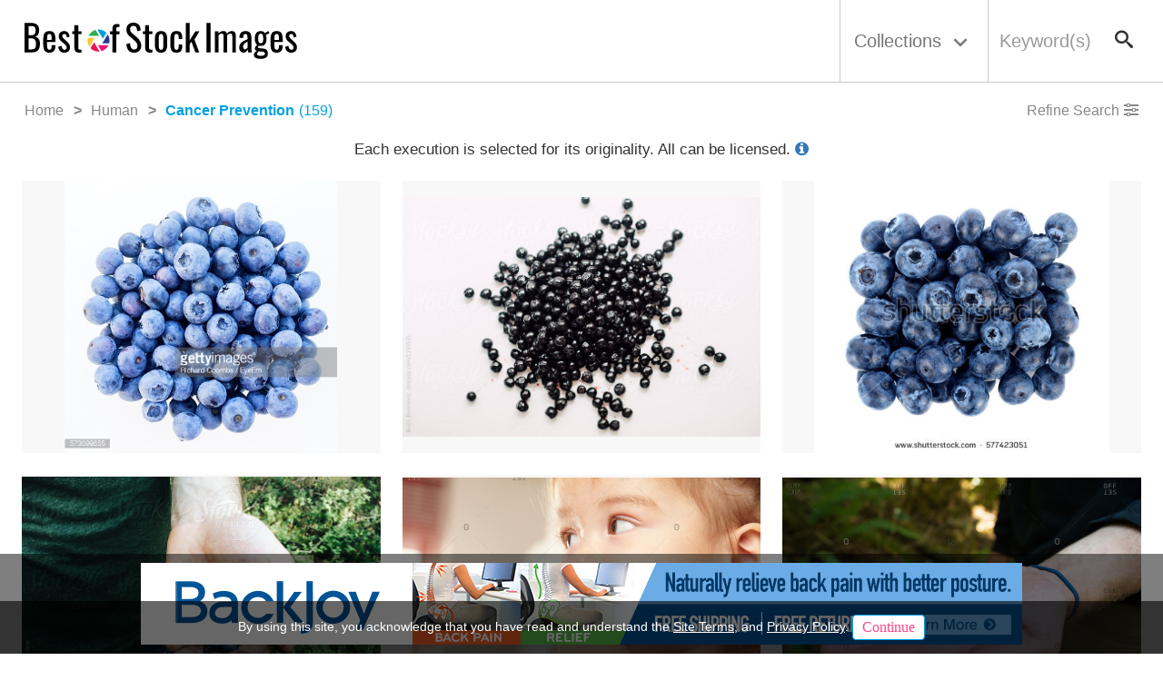

--- FILE ---
content_type: text/html; charset=UTF-8
request_url: https://www.bestofstockimages.com/Human/Cancer-Prevention/139498
body_size: 123276
content:
<!DOCTYPE html>
<html lang="en">
  <head> 
    <meta charset="utf-8">
    <meta http-equiv="X-UA-Compatible" content="IE=edge">
    <!--<meta name="viewport" content="width=device-width, initial-scale=1">-->
    <meta name="viewport" content="width=device-width, initial-scale=1, minimum-scale=1, maximum-scale=1, user-scalable=no">
    <!-- The above 3 meta tags *must* come first in the head; any other head content must come *after* these tags -->
    <link rel="icon" href="../../../favicon.ico">
	<meta name="description" content="Best collection of Cancer Prevention images.">
	<meta name="keyword" content="Stock photos of Cancer Prevention, Stock images of Cancer Prevention, Royalty free images of Cancer Prevention, Vector images of Cancer Prevention, Pics of Cancer Prevention, Digital images of Cancer Prevention, Pictures of Cancer Prevention, Best photos of Cancer Prevention, Royalty free photos of Cancer Prevention, Images of Cancer Prevention for license, Best royalty free images of Cancer Prevention, Illustrations of Cancer Prevention, Graphics of Cancer Prevention, Best stock images of Cancer Prevention,best Illustrations of Cancer Prevention">
        <meta name="author" content="">
	<meta property="fb:app_id" content="162822574143829" />	
	<meta property="og:type" content="website">
	<meta property="og:url" content="http://www.bestofstockimages.com/Human/Cancer-Prevention/139498"> 
	<meta property="og:title" content="Best collection of stock photos and images of Cancer Prevention - Best of Stock Images"> 
        
	<meta property="og:description" content=" ">
	<meta property="og:image" content="https://d2m9kecyw3tzqp.cloudfront.net/bois/bois_20170413151331_58ef959be7fc6."> 
	
    <title>Best collection of stock photos and images of Cancer Prevention - Best of Stock Images</title>

    <!-- Bootstrap core CSS --> 
    <!-- <link href="css/styles.css" rel="stylesheet">
    <link href="css/Carousel.css" rel="stylesheet">-->
    <link href="https://www.bestofstockimages.com/css/fonts.css" rel="stylesheet">
    <!-- <link href="https://www.bestofstockimages.com/css/styles.css" rel="stylesheet"> -->
    <link href="https://www.bestofstockimages.com/scss/styles-new.css" rel="stylesheet">
    
    <script src="https://www.bestofstockimages.com/javascripts/jquery.js"></script>
	<script src="https://www.bestofstockimages.com/javascripts/bootstrap.js"></script>
	<script src="https://www.bestofstockimages.com/javascripts/script.js"></script>
	

	
	<!-- <script src="https://www.bestofstockimages.com/js/jquery.js"></script> -->
    
	<!-- IE10 viewport hack for Surface/desktop Windows 8 bug -->
    <!--<link href="../../assets/css/ie10-viewport-bug-workaround.css" rel="stylesheet">-->

    <!-- Just for debugging purposes. Don't actually copy these 2 lines! -->
    <!--[if lt IE 9]><script src="../../assets/js/ie8-responsive-file-warning.js"></script><![endif]-->
    <!--<script src="../../assets/js/ie-emulation-modes-warning.js"></script>-->

    <!-- HTML5 shim and Respond.js for IE8 support of HTML5 elements and media queries -->
    <!--[if lt IE 9]>
      <script src="https://oss.maxcdn.com/html5shiv/3.7.2/html5shiv.min.js"></script>
      <script src="https://oss.maxcdn.com/respond/1.4.2/respond.min.js"></script>
    <![endif]-->

  <!-- Custom styles for this template -->
  <!--  <link href="carousel.css" rel="stylesheet">-->
  <link rel="image_src" href="https://d2m9kecyw3tzqp.cloudfront.net/bois/bois_20170413151331_58ef959be7fc6.">
  </head>
<!-- NAVBAR
================================================== -->
    <!-- START container -->
    <body>
    <header> <link href="https://www.bestofstockimages.com/css/jquery.mCustomScrollbar.css" rel="stylesheet">
<script src="https://www.bestofstockimages.com/javascripts/jquery.mCustomScrollbar.concat.min.js"></script>
<style> 
.navbar-nav > li > .dropdown-menu{	
	    padding: 15px 22px!important;
}

.headCatgDropMenu ul.list-unstyled {
    padding-right: 45px!important;
}
.dropdown_cat_desktop{right:0; width:650px;}

.subscribeMobCls form{
	margin: 10px auto;
	width: 195px
}
.subscribeMobCls form input[type="submit"],.desktop-footer form input[type="submit"]{
  background-color : #d1d1d1; 
}
</style>
<!-- new header -->
<div class="navbar-wrapper">
      <div class="container-fluid">
            <!-- desktop header -->
                <nav class="navbar navbar-default">
                        <div class="">
                            <div class="navbar-header">
                            <button type="button" class="navbar-toggle collapsed visible-xs" data-toggle="collapse" data-target="#navbar2" aria-expanded="false" aria-controls="navbar2">
                                <div class="toggle-btn">
                                    <span class="sr-only">Toggle navigation</span>
                                    <span class="icon-bar"></span>
                                    <span class="icon-bar"></span>
                                    <span class="icon-bar"></span>
                            </div>
                            <div class="close-togbtn">X</div>
                            </button>
                            <a class="navbar-brand" href="https://www.bestofstockimages.com"><img src="https://www.bestofstockimages.com/assets/images/logo.svg"></a>
                            <div class="visible-xs">
                                <div id="navbar2" class="navbar-collapse collapse">
                                    <ul class="nav navbar-nav text-center">
                                        <li><a href="https://www.bestofstockimages.com/about">About</a></li>
                                        <li><a href="https://www.bestofstockimages.com/category">Collections</a></li>
                                        <li><a href="https://www.bestofstockimages.com/Stock-Spotlight/7">Stock Spotlight</a></li>
                                        <li><a href="https://www.bestofstockimages.com/site-term">Terms</a></li>
                                        <li><a href="https://www.bestofstockimages.com/privacy">Privacy</a></li>
                                        <li><a href="https://www.bestofstockimages.com/Free/6">Free</a></li>
                                        <li><a href="https://www.bestofstockimages.com/contact">Contact</a></li>
                                        <li><a href="https://www.bestofstockimages.com/searchview">Keyword(s)</a></li>
                                    </ul>
                                </div> 
                            </div>  
                            <div id="navbar" class="navbar-collapse collapse collections-dropdown">
                                <ul class="nav navbar-nav">
                                                                        <li class="dropdown">
                                    <a href="#" class="dropdown-toggle" data-toggle="dropdown" role="button" aria-haspopup="true" aria-expanded="false">Collections <span class=" icon-ico-arrow-down">&nbsp;</span></a>
                                        <ul class="dropdown-menu pull-right headCatgDropMenu">
                                            <li>
                                                <div class="headCatgListing">
                                                <ul  class='list-unstyled'><li><a href='https://www.bestofstockimages.com/Amphibian-Bug-Reptile/2'>Amphibian, Bug & Reptile</a></li><li><a href='https://www.bestofstockimages.com/Animal/3'>Animal</a></li><li><a href='https://www.bestofstockimages.com/Art-Craft/490'>Art Craft</a></li><li><a href='https://www.bestofstockimages.com/Background/957'>Background</a></li><li><a href='https://www.bestofstockimages.com/Botanical/4'>Botanical</a></li><li><a href='https://www.bestofstockimages.com/Brainstorm-Clusters/107332'>Brainstorm Clusters</a></li><li><a href='https://www.bestofstockimages.com/Business/1672'>Business</a></li><li><a href='https://www.bestofstockimages.com/Color/1527'>Color</a></li><li><a href='https://www.bestofstockimages.com/Country-Region/34533'>Country Region</a></li><li><a href='https://www.bestofstockimages.com/Design/467'>Design</a></li><li><a href='https://www.bestofstockimages.com/Famous/2656'>Famous</a></li><li><a href='https://www.bestofstockimages.com/Feeling/1490'>Feeling</a></li><li><a href='https://www.bestofstockimages.com/Food-Drink/381'>Food & Drink</a></li><li><a href='https://www.bestofstockimages.com/Free/6'><strong>Free</strong></a></li><li><a href='https://www.bestofstockimages.com/Game-Sport-Hobby/236'>Game Sport Hobby</a></li></ul><ul class='list-unstyled'><li><a href='https://www.bestofstockimages.com/Holiday-Event/651'>Holiday & Event</a></li><li><a href='https://www.bestofstockimages.com/Human/1721'>Human</a></li><li><a href='https://www.bestofstockimages.com/Magic/1254'>Magic</a></li><li><a href='https://www.bestofstockimages.com/Musical/966'>Musical</a></li><li><a href='https://www.bestofstockimages.com/Nature/989'>Nature</a></li><li><a href='https://www.bestofstockimages.com/Objects/382'>Objects</a></li><li><a href='https://www.bestofstockimages.com/Old/9969'>Old</a></li><li><a href='https://www.bestofstockimages.com/Pattern-Theme/227'>Pattern Theme</a></li><li><a href='https://www.bestofstockimages.com/People/167'>People</a></li><li><a href='https://www.bestofstockimages.com/Performance-Arts/380'>Performance Arts</a></li><li><a href='https://www.bestofstockimages.com/Quote-Pic/1811'>Quote & Pic</a></li><li><a href='https://www.bestofstockimages.com/Sartorial/163'>Sartorial</a></li><li><a href='https://www.bestofstockimages.com/Sea-Life/332'>Sea Life</a></li><li><a href='https://www.bestofstockimages.com/Shapes-Sizes/230'>Shapes & Sizes</a></li><li><a href='https://www.bestofstockimages.com/Smell/12265'>Smell</a></li></ul><ul class='list-unstyled'><li><a href='https://www.bestofstockimages.com/Stock-Spotlight/7'><strong>Stock Spotlight</strong></a></li><li><a href='https://www.bestofstockimages.com/Tools/1563'>Tools</a></li><li><a href='https://www.bestofstockimages.com/Toys/378'>Toys</a></li><li><a href='https://www.bestofstockimages.com/Transportation/1047'>Transportation</a></li><li><a href='https://www.bestofstockimages.com/Vintage-Ads/1'>Vintage Ads</a></li></ul><div class='col-md-12 col-sm-offset-0 text-center info'>
         <div class='dropdownLinks clearfix'>
            <ul class='nav navbar-nav'>
            <li><a href='https://www.bestofstockimages.com'>Home</a></li>
            <li><a href='https://www.bestofstockimages.com/about'>About</a></li>
            <li><a href='https://www.bestofstockimages.com/category'>Collections</a></li>
            <li><a href='https://www.bestofstockimages.com/Stock-Spotlight/7'>Spotlight</a></li>
            <li><a href='https://www.bestofstockimages.com/site-term'>terms</a></li>
            <li><a href='https://www.bestofstockimages.com/privacy'>Privacy</a></li>
            <li><a href='https://www.bestofstockimages.com/Free/6'>Free</a></li>
            <li><a href='https://www.bestofstockimages.com/contact'>Contact</a></li>
            </ul>
             </div>
            </div>
                                                </div>
                                            </li>
                                        </ul>
                                    </li>
                                                                                        
                                
                                </ul>
                             </div>
                            <form class="navbar-form hidden-xs" id="search" name="search" role="search" method="post" action="" >
                                <div class="form-group ">
                                    <input type="text" class="form-control" id="searchKey" name="searchKey"  placeholder="Keyword(s)"/>
                                    <input type="hidden" class="form-control" name="siteurl" id="siteurl" value="https://www.bestofstockimages.com"  />
                                    <input type="hidden" name="header" value="header"/>
                                    <input type="hidden" name="_token" value="SSmF9Wktvr14ZOvwtpWfgtM50fxENOvhudymA6On"/>
                                    <button aria-hidden="true" class="icon-search" id="searchIcon"></button>
                                </div>                                </form> 
                                
                                
                       </nav>
                      
                      
                        <!-- <form class="navbar-form" id="search" name="search" role="search" method="post" action="" >
                                <div class="form-group">
                                    <input type="text" class="form-control" name="searchKey"  placeholder="Keyword(s)"/>
                                    <input type="hidden" class="form-control" name="siteurl" id="siteurl" value="https://www.bestofstockimages.com"  />
                                    <input type="hidden" name="header" value="header"/>
                                    <input type="hidden" name="_token" value="SSmF9Wktvr14ZOvwtpWfgtM50fxENOvhudymA6On"/>
                                    <button aria-hidden="true" class="icon-search" id="searchIcon"></button>
                                </div>
                                </form> -->
                        </div>
                       
                       
                    </div>
                
        <!-- desktop header -->
        <!-- mobile header -->
      
        <!-- mobile header -->
      </div>
    </div>
    <!-- <div class="search-box visible-xs">
                                    <form name="quotepic" id="search"  method="post">
                                    <input type="text" class="form-control" id="searchKey" name="searchKey"  placeholder="Keyword(s)"/>
                                        <button aria-hidden="true" class="icon-search" id="searchIcon"></button>
                                    </form> 
                                </div> -->
<!-- new header -->
<!-- HEADER START HERE -->
    <!-- <div class="navbar-wrapper">
      <div class="container-fluid">
        <nav class="navbar navbar-default hidden-xs">
		  <div class="">
			<div class="navbar-header">
              <button type="button" class="navbar-toggle collapsed" data-toggle="collapse" data-target="#navbar" aria-expanded="false" aria-controls="navbar">
                <span class="sr-only">Toggle navigation</span>
                <span class="icon-bar"></span>
                <span class="icon-bar"></span>
                <span class="icon-bar"></span>
              </button>
              <a class="navbar-brand" href="https://www.bestofstockimages.com"><img src="https://www.bestofstockimages.com/assets/images/logo.svg"></a>
            </div>
            <div id="navbar" class="navbar-collapse collapse ">
              <ul class="nav navbar-nav pull-right">
                                  <li class="dropdown">
                  <a href="#" class="dropdown-toggle" data-toggle="dropdown" role="button" aria-haspopup="true" aria-expanded="false">Collections <span class=" icon-ico-arrow-down">&nbsp;</span></a>
					<ul class="dropdown-menu pull-right headCatgDropMenu">
						<li>
							<div class="headCatgListing">
							<ul  class='list-unstyled'><li><a href='https://www.bestofstockimages.com/Amphibian-Bug-Reptile/2'>Amphibian, Bug & Reptile</a></li><li><a href='https://www.bestofstockimages.com/Animal/3'>Animal</a></li><li><a href='https://www.bestofstockimages.com/Art-Craft/490'>Art Craft</a></li><li><a href='https://www.bestofstockimages.com/Background/957'>Background</a></li><li><a href='https://www.bestofstockimages.com/Botanical/4'>Botanical</a></li><li><a href='https://www.bestofstockimages.com/Brainstorm-Clusters/107332'>Brainstorm Clusters</a></li><li><a href='https://www.bestofstockimages.com/Business/1672'>Business</a></li><li><a href='https://www.bestofstockimages.com/Color/1527'>Color</a></li><li><a href='https://www.bestofstockimages.com/Country-Region/34533'>Country Region</a></li><li><a href='https://www.bestofstockimages.com/Design/467'>Design</a></li><li><a href='https://www.bestofstockimages.com/Famous/2656'>Famous</a></li><li><a href='https://www.bestofstockimages.com/Feeling/1490'>Feeling</a></li><li><a href='https://www.bestofstockimages.com/Food-Drink/381'>Food & Drink</a></li><li><a href='https://www.bestofstockimages.com/Free/6'><strong>Free</strong></a></li><li><a href='https://www.bestofstockimages.com/Game-Sport-Hobby/236'>Game Sport Hobby</a></li></ul><ul class='list-unstyled'><li><a href='https://www.bestofstockimages.com/Holiday-Event/651'>Holiday & Event</a></li><li><a href='https://www.bestofstockimages.com/Human/1721'>Human</a></li><li><a href='https://www.bestofstockimages.com/Magic/1254'>Magic</a></li><li><a href='https://www.bestofstockimages.com/Musical/966'>Musical</a></li><li><a href='https://www.bestofstockimages.com/Nature/989'>Nature</a></li><li><a href='https://www.bestofstockimages.com/Objects/382'>Objects</a></li><li><a href='https://www.bestofstockimages.com/Old/9969'>Old</a></li><li><a href='https://www.bestofstockimages.com/Pattern-Theme/227'>Pattern Theme</a></li><li><a href='https://www.bestofstockimages.com/People/167'>People</a></li><li><a href='https://www.bestofstockimages.com/Performance-Arts/380'>Performance Arts</a></li><li><a href='https://www.bestofstockimages.com/Quote-Pic/1811'>Quote & Pic</a></li><li><a href='https://www.bestofstockimages.com/Sartorial/163'>Sartorial</a></li><li><a href='https://www.bestofstockimages.com/Sea-Life/332'>Sea Life</a></li><li><a href='https://www.bestofstockimages.com/Shapes-Sizes/230'>Shapes & Sizes</a></li><li><a href='https://www.bestofstockimages.com/Smell/12265'>Smell</a></li></ul><ul class='list-unstyled'><li><a href='https://www.bestofstockimages.com/Stock-Spotlight/7'><strong>Stock Spotlight</strong></a></li><li><a href='https://www.bestofstockimages.com/Tools/1563'>Tools</a></li><li><a href='https://www.bestofstockimages.com/Toys/378'>Toys</a></li><li><a href='https://www.bestofstockimages.com/Transportation/1047'>Transportation</a></li><li><a href='https://www.bestofstockimages.com/Vintage-Ads/1'>Vintage Ads</a></li></ul><div class='col-md-12 col-sm-offset-0 text-center info'>
         <div class='dropdownLinks clearfix'>
            <ul class='nav navbar-nav'>
            <li><a href='https://www.bestofstockimages.com'>Home</a></li>
            <li><a href='https://www.bestofstockimages.com/about'>About</a></li>
            <li><a href='https://www.bestofstockimages.com/category'>Collections</a></li>
            <li><a href='https://www.bestofstockimages.com/Stock-Spotlight/7'>Spotlight</a></li>
            <li><a href='https://www.bestofstockimages.com/site-term'>terms</a></li>
            <li><a href='https://www.bestofstockimages.com/privacy'>Privacy</a></li>
            <li><a href='https://www.bestofstockimages.com/Free/6'>Free</a></li>
            <li><a href='https://www.bestofstockimages.com/contact'>Contact</a></li>
            </ul>
             </div>
            </div>
							</div>
						</li>
					</ul>
				</li>
                                                
				<li>
					<form class="navbar-form navbar-left" id="search" name="search" role="search" method="post" action="" >
					  <div class="form-group">
						<input type="text" class="form-control" name="searchKey" id="searchKey" placeholder="Keyword(s)"/>
						<input type="hidden" class="form-control" name="siteurl" id="siteurl" value="https://www.bestofstockimages.com"  />
						<input type="hidden" name="_token" value="SSmF9Wktvr14ZOvwtpWfgtM50fxENOvhudymA6On"/>
                                                <input type="hidden" name="nudity" value="1"/>
						<span aria-hidden="true" class="icon-search" id="searchIcon"></span>
					  </div>
					</form>
				</li>
              </ul>
            </div>
          </div>
        </nav>
        <nav class="navbar navbar-default hidden-sm hidden-md hidden-lg">
          <div class="row">
            <div class="navbar-header">
              <button type="button" class="navbar-toggle collapsed" data-toggle="collapse" data-target="#navbar2" aria-expanded="false" aria-controls="navbar2">
                <div class="toggle-btn">
                <span class="sr-only">Toggle navigation</span>
                <span class="icon-bar"></span>
                <span class="icon-bar"></span>
                <span class="icon-bar"></span>
              </div>
              <div class="close-togbtn">X</div>
              </button>
              <a class="navbar-brand" href="https://www.bestofstockimages.com"><img src="https://www.bestofstockimages.com/assets/images/logo.svg"></a>
            </div>
            <div id="navbar2" class="navbar-collapse collapse ">
              <ul class="nav navbar-nav text-center">
              <li><a href="https://www.bestofstockimages.com">Home</a></li>
                <li><a href="https://www.bestofstockimages.com/about">About</a></li>
                <li><a href="https://www.bestofstockimages.com/site-term">Terms</a></li>
                <li><a href="https://www.bestofstockimages.com/privacy">Privacy</a></li>
                <li><a href="https://www.bestofstockimages.com/contact">Contact</a></li>
              </ul>
            </div>
          </div>
        </nav>
      </div>
    </div> -->

	<div id="stop" class="scrollTop">
		<span class="arrow-up"></span>
	</div>
   <script type="text/javascript">
    $(".navbar-toggle").click(function(){
        $(".navbar-toggle").toggleClass("addclosebtn");
    });
	var mq = window.matchMedia( "(max-width: 766px)" );
	
    /* Custom Scrollbar */
	if (mq.matches) {
      $(window).load(function(){
        
        $(".headCatgDropMenu").mCustomScrollbar({
          axis:"x",
          theme:"minimal-dark"
        });
        
        
      });
	  }
	  
	  $(document).ready(function() {
  /******************************
      BOTTOM SCROLL TOP BUTTON
   ******************************/

  // declare variable
  var scrollTop = $(".scrollTop");

  $(window).scroll(function() {
    // declare variable
    var topPos = $(this).scrollTop();

    // if user scrolls down - show scroll to top button
    if (topPos > 100) {
      $(scrollTop).css("opacity", "1");

    } else {
      $(scrollTop).css("opacity", "0");
    }

  }); 
	  

  //Click event to scroll to top
  $(scrollTop).click(function() {
    $('html, body').animate({
      scrollTop: 0
    }, 800);
    return false;

  }); 
  });
   </script> 
<!-- Global site tag (gtag.js) - Google Analytics -->
<script async src="https://www.googletagmanager.com/gtag/js?id=G-YFCQM6J1XT"></script>
<script>
  window.dataLayer = window.dataLayer || [];
  function gtag(){dataLayer.push(arguments);}
  gtag('js', new Date());

  gtag('config', 'UA-173026123-1');
  gtag('config', 'G-YFCQM6J1XT');
</script>

<!-- HEADER END HERE -->
 </header>
     <div class="contents"> <!--Breadcrumbs Start-->

<link href="https://www.bestofstockimages.com/css/accordion.css" rel="stylesheet">
<link href="https://www.bestofstockimages.com/css/font-awesome.css" rel="stylesheet">
<script src="https://www.bestofstockimages.com/javascripts/accordion.js"></script> 
 
<div class="container-fluid"> 
        <div class="breadcrumb clearfix">
		<ol class="pull-left breadcrumb-list">
        <li><a href='https://www.bestofstockimages.com'>Home</a></li><li><a href='https://www.bestofstockimages.com/Human/1721'>Human</a></li><li><h1>Cancer Prevention</h1><span> (159) </span></li>
		</ol>
		 
		   		   <span class="pull-right">
                            <!--<span style="margin-right: 100px;">
                                <a href="javascript:void(0);" data-toggle="modal" data-target="#copyInfo" title="Information"><i class="fa fa-info-circle"></i></a>
                            </span>-->
                            <span class="refine-search" onclick="san();">
                                <a href="#" class="btn-with-icon">Refine Search<div class=" icon-ico-refine Refine pull-right" ></div></a>
                            </span> 
	        </span>
				    </div>
		 
</div>
<div class="container">  

<!-- Refine Search  Start-->

<div id="submenu" class="nav nav2 hide category-nav pull-right">
	<form id="filterFrm" name="filterFrm" action="https://www.bestofstockimages.com/Human/Cancer-Prevention/139498" method="post">
	<li class="dropdown pull-left">
		<a href="#" class="refineDropdown" id="imgType">
			Image Type
			<span class="dropdownmenuiconArrowS allicons">&nbsp;</span>
		</a>
		<ul class="dropdown-menu pull-right">
			<li>
				<div class="row" >
					<ul class="list-unstyled col-md-12">
						<li><div class='checkbox-inline'><input type='checkbox' class='imgType people  imgTypeany' id='imgType_0' name='imgType[]' value='Photo'> <label>Photo</label></div></li><li><div class='checkbox-inline'><input type='checkbox' class='imgType people  imgTypeany' id='imgType_1' name='imgType[]' value='Illustration'> <label>Illustration</label></div></li><li><div class='checkbox-inline'><input type='checkbox' class='imgType people  imgTypeany' id='imgType_2' name='imgType[]' value='Vector'> <label>Vector</label></div></li>
					</ul>
				</div>
				<div class="col-md-12 text-center info"><button type="button" id="imageTypeApplyButton" class="btn btn-link apply-now-btn">Apply Now </button></div>
			</li>
		</ul>
	</li>
	<li class="dropdown pull-left">
		<a href="#" class="refineDropdown" id="orientation">
			Orientation
			<span class="dropdownmenuiconArrowS allicons">&nbsp;</span>
		</a>
		<ul class="dropdown-menu pull-right">
			<li>
				<div class="row" >
					<ul class="list-unstyled col-md-12">
						<li><div class='checkbox-inline'><input type='checkbox' class='orientation people  orientationany' id='orientation_0' name='orientation[]' value='Horizontal'> <label>Horizontal</label></div></li><li><div class='checkbox-inline'><input type='checkbox' class='orientation people  orientationany' id='orientation_1' name='orientation[]' value='Panoramic'> <label>Panoramic</label></div></li><li><div class='checkbox-inline'><input type='checkbox' class='orientation people  orientationany' id='orientation_2' name='orientation[]' value='Vertical'> <label>Vertical</label></div></li><li><div class='checkbox-inline'><input type='checkbox' class='orientation people  orientationany' id='orientation_3' name='orientation[]' value='Square'> <label>Square</label></div></li>
					</ul>
				</div>
				<div class="col-md-12 text-center info"><button type="button" id="orientationApplyButton" class="btn btn-link apply-now-btn">Apply Now </button></div>
			</li>
		</ul>
	</li>
	<li class="dropdown pull-left">
		<a id="peopleCatgDropdown" class="refineDropdown">
		People
		<span class="dropdownmenuiconArrowS allicons">&nbsp;</span>
	</a>


	<div class="peopleDropdownMenu dropdown-menu" id="peopleDropdownMenu">
		<!--<div class="pdmtop">-->
			<!--<div class="checkbox-inline">
			  			  <input type="checkbox" name="people[all]" id="all" class="all" value="All">
			  <label for="all">All</label>
					
			</div>
			<div class="checkbox-inline">
			 			  <input type="checkbox" id="withpeople" class="withpeople" name="people[with]" value="1">
			  <label for="withpeople">With People</label> 
			  
			</div>
			<div class="checkbox-inline">
							<input type="checkbox" id="withoutpeople" class="withoutpeople" name="people[without]" value="0">
				<label for="withoutpeople">Without People</label>
			  	
			</div>-->
			 <!--<div class="checkbox-inline">
                                                   <input type="checkbox" id="nudity" name="nudity" value="1" >  
			  <label for="nudity">Nudity</label>
			
			</div>-->
			
			<div class="checkbox-inline">
			 	
			  <input type="checkbox" id="nudity" name="nudity" value="1" checked="checked">  
			  <label for="nudity">Nudity</label>
						</div>
		<!-- </div>-->
		<div class="row" style="width:200px;">
			
			<input type="hidden" name="_token" value="SSmF9Wktvr14ZOvwtpWfgtM50fxENOvhudymA6On"/>
		<input type="hidden" name="type" id="type"  value="digital"/>
		<input type="hidden" name="page" id="page"  value=""/>
		<div class="col-md-12 text-center info"><button type="button" id="peopleApplyButton" class="btn btn-link apply-now-btn">Apply Now </button></div>
		</div>
	</div>		
   		</li>
  </form> 		
</div>

<!-- Refine Search End-->

</div>

<script>
function san() {
  $("#submenu").toggleClass('hide');
};

$(document).ready(function(){
	
	$("#imgType").click(function(e){
		var e=window.event||e;
		$(this).parent().toggleClass("openRefineDropdown");
		$("#orientation").parent().removeClass("openRefineDropdown");
		$("#peopleCatgDropdown").parent().removeClass("openRefineDropdown");
		return false;
	});
	
	$("#orientation").click(function(e){
		var e=window.event||e;
		$(this).parent().toggleClass("openRefineDropdown");
		$("#imgType").parent().removeClass("openRefineDropdown");
		$("#peopleCatgDropdown").parent().removeClass("openRefineDropdown");
		return false;
	});
	
	$("#peopleCatgDropdown").click(function(e){
		var e=window.event||e;
		$(this).parent().toggleClass("openRefineDropdown");
		$("#imgType").parent().removeClass("openRefineDropdown");
		$("#orientation").parent().removeClass("openRefineDropdown");
		return false;
	});
	
	if(window.innerWidth > 481){
		$(document).click(function(){
		  $(".dropdown ").removeClass('openRefineDropdown'); 
		});

		$(".dropdown-menu").click(function(e){
		  e.stopPropagation(); 
		});
	}
	
	
	
	var windowWidth = $(window).width();
	if(windowWidth <= 481) //for smaller devices
	 $('.panel-collapse').removeClass('in');

	if(window.innerWidth > 481){
		$('.panel-title a').on('click', function(event){
			event.stopPropagation();
		});
	}

	function toggleChevron(e) {
		$(e.target)
			.prev('.panel-heading')
			.find("i.indicator")
			.toggleClass('fa-angle-down fa-angle-up');
	}
	$('#accordion').on('hidden.bs.collapse', toggleChevron);
	$('#accordion').on('shown.bs.collapse', toggleChevron);
		
	});

</script>



<!--Breadcrumbs End-->
 </div>
    <div class="contents"> <script type="text/javascript">
var pageUrl = window.location.href;
var pageTitle = document.title;
var pageImg = 'https://d2m9kecyw3tzqp.cloudfront.net/bois/bois_20170413151331_58ef959be7fc6.';
var pageDescObj = document.getElementsByTagName("META");
var pageDesc = pageDescObj[3].content;	

$( document ).ready(function() {
	
	$(document.body).on('touchmove', onScroll);
        function onScroll(){
            if( $(window).scrollTop() + window.innerHeight >= document.body.scrollHeight ) {
            //if (($(window).scrollTop()) >= ($(document).height() - $(window).height())){
            //if($(window).scrollTop() + $(window).height() >= $(document).height()) {
                var pageNum = parseInt($("#pageNum").val());
                var rowCount = parseInt($("#rowCount").val());
                if( pageNum < (rowCount-1) ) {
                    //alert(pageNum+"more images"+rowCount);
                    $("#pageNum").val(pageNum+1);
                    getresult("Human","Cancer-Prevention");
                }
            }
        }
	
	
	$(window).scroll(function(){
		if (($(window).scrollTop()) >= ($(document).height() - $(window).height())){
			var pageNum = parseInt($("#pageNum").val());
			var rowCount = parseInt($("#rowCount").val());
			if( pageNum < (rowCount-1) ) {
				$("#pageNum").val(pageNum+1);
				getresult("Human","Cancer-Prevention");
			}
		}
	});
});

var catName;var subcatName;
function getresult(catName,subcatName) {
        var _token = 'SSmF9Wktvr14ZOvwtpWfgtM50fxENOvhudymA6On';
	var start = $("#pageNum").val();
	$.ajax({
		url: 'https://www.bestofstockimages.com/getSubcatImages',
		type: "POST",
		async: false,
		data : { start: start, _token:_token },
		beforeSend: function(){
			$('#loader').show();
		},
		complete: function(){
		$('#loader').hide();
		},
		success: function(data){
			if(data!="")
			{
				var imgPath = "https://d2m9kecyw3tzqp.cloudfront.net/bois/";
				var obj = jQuery.parseJSON( data );
				var i=0;var width=0;
				var mq = window.matchMedia( "(max-width: 766px)" );
				$.each( obj, function( index, value ){
					//var divHeight1 = $("#strDiv1").outerHeight();
					//var divHeight2 = $("#strDiv2").outerHeight();
					//var divHeight3 = $("#strDiv3").outerHeight();
					//arr = [divHeight1,divHeight2,divHeight3];
					//console.log(divHeight1,divHeight2,divHeight3);
					//var i = findLowestVal(arr) + 1;
					var free = '';
					if (mq.matches) {
						var imgName = value.image_name;
						var imgId = value.id;
						var imgBaseCode =  imgPath + value.base_code;
						if(value.is_paid == "0" )
						{
							free = "<div class='imagestoplabelfree'>Free</div>";
							var path = "https://www.bestofstockimages.com/bois-stock-image-"+imgName+"/"+imgId;
							target='_self';
						}	
						else
						{
							var path = value.site_url;
							target='_blank';
						}	
						var htmlCode = '';
						//htmlCode = "<div class='imagestoplabelPdiv'><div class='imagestoplabel'>"+imgName+"</div>"+free+"<a target='"+target+"' href='"+path+"'><img src='"+imgBaseCode+"'  alt='"+imgName+" hi-res image' /></a></div>";
						//$( "#strDiv3").append( htmlCode );						
					}else{
						var mod = i % 3;				
						var imgName = value.image_name;
						var imgId = value.id;
						
						var imgBaseCode =  imgPath + value.base_code;
						//return false;
						if(value.is_paid == "0" )
						{
							free = "<div class='imagestoplabelfree'>Free</div>";
							var path = "https://www.bestofstockimages.com/bois-stock-image-"+imgName+"/"+imgId;
							target='_self';
						}	
						else
						{
							var path = value.site_url;
							target='_blank';
						}	
						var htmlCode = '';						
						/*if(mod==0)
						{
							htmlCode = "<div class='imagestoplabelPdiv'><div class='imagestoplabel'>"+imgName+"</div>"+free+"<a target='"+target+"' href='"+path+"'><img src='"+imgBaseCode+"'  alt='"+imgName+" hi-res image' /></a></div>";
							$( "#strDiv1").append( htmlCode );
						}
						if(mod==1)
						{
							htmlCode = "<div class='imagestoplabelPdiv'><div class='imagestoplabel'>"+imgName+"</div>"+free+"<a target='"+target+"' href='"+path+"'><img src='"+imgBaseCode+"'  alt='"+imgName+" hi-res image' /></a></div>";
							$( "#strDiv2").append( htmlCode );
						}
						if(mod==2)
						{
							htmlCode = "<div class='imagestoplabelPdiv'><div class='imagestoplabel'>"+imgName+"</div>"+free+"<a target='"+target+"' href='"+path+"'><img src='"+imgBaseCode+"'  alt='"+imgName+" hi-res image' /></a></div>";
							$( "#strDiv3").append( htmlCode );
						}*/
						i++;
					}
					//var htmlCode = "<div class='imagestoplabelPdiv'><div class='imagestoplabel'>"+imgName+"</div>"+free+"<a target='"+target+"' href='"+path+"'><img src='"+imgBaseCode+"' /></a></div>";
					//$( "#strDiv"+i ).append( htmlCode );
					
 
					htmlCode = "<div class='imagestoplabelPdiv col-md-4' style='background-color: rgba(255, 255, 255, 0.9);'><div class='outerImgDiv' style='background: #F8F8F8;border: 0px solid #d7d7d7;display: block;height: 100%;position: relative;overflow: hidden;'><div class='imagestoplabel'>"+imgName+"</div>"+free+"<a target='"+target+"' href='"+path+"'><img style='max-height: 100%; position: absolute;left: 0;right: 0;bottom: 0;top: 0;margin: auto; max-width:100%;overflow: hidden;' src='"+imgBaseCode+"' alt='"+imgName+" hi-res image' /></a></div></div>";
					$( "#strDiv1").append( htmlCode );
				});
			}
			else
			{
				alert("No records");
			}		
		},
		error: function(){
			alert("error");
		} 	        
	});
}

function findLowestVal(a)
{
	var lowest = 0;
	for (var i = 1; i < a.length; i++) {
		if (a[i] < a[lowest]) lowest = i;
	}
	return lowest;
}
</script>
<style>
.deactivate{
	color:#ccc;
}
.dactivelink{
	color:#ccc;
}
</style>
<!--<div id="fb-root"></div>-->
<div class="row row-15-0">
	
    <div class="container-fluid bag image-list-cont">
		 

    	<div class="row">
	<!--				<div class="text-center imageslink"><a href="javascript:void(0)" id="digital"> Digital </a> | <a href="javascript:void(0)" class="deactivate" id="printed"> Printed </a></div>
			-->		
		<div class="catgDesc">Each execution is selected for its originality. All can be licensed.&nbsp;<a href="javascript:void(0);" data-toggle="modal" data-target="#copyInfo" title="Information"><i class="fa fa-info-circle"></i></a></div>
		
				<input type="hidden" class="pagenum" id="pageNum" value="0" /><input type="hidden" id="rowCount" class="rowcount" value="4" />
          <div class="text-center imgbg" id="strDiv1">
				<div class='imagestoplabelPdiv col-md-4' style='background-color: rgba(255, 255, 255, 0.9);'><div class='outerImgDiv' style='background: #F8F8F8;border: 0px solid #d7d7d7;display: block;height: 100%;position: relative;overflow: hidden;'><div class='imagestoplabel'>Blueberries</div><a target='_blank' href='http://www.gettyimages.com/license/573099655'><img style='max-height: 100%; position: absolute;left: 0;right: 0;bottom: 0;top: 0;margin: auto; max-width:100%;overflow: hidden;' src='https://d2m9kecyw3tzqp.cloudfront.net/bois/bois_20170413151331_58ef959be7fc6.' alt='Blueberries stock images' /></a></div></div><div class='imagestoplabelPdiv col-md-4' style='background-color: rgba(255, 255, 255, 0.9);'><div class='outerImgDiv' style='background: #F8F8F8;border: 0px solid #d7d7d7;display: block;height: 100%;position: relative;overflow: hidden;'><div class='imagestoplabel'>Blueberries</div><a target='_blank' href='https://www.stocksy.com/1193531'><img style='max-height: 100%; position: absolute;left: 0;right: 0;bottom: 0;top: 0;margin: auto; max-width:100%;overflow: hidden;' src='https://d2m9kecyw3tzqp.cloudfront.net/bois/bois_20170413172845_58efb54d224be.jpg' alt='Blueberries stock images' /></a></div></div><div class='imagestoplabelPdiv col-md-4' style='background-color: rgba(255, 255, 255, 0.9);'><div class='outerImgDiv' style='background: #F8F8F8;border: 0px solid #d7d7d7;display: block;height: 100%;position: relative;overflow: hidden;'><div class='imagestoplabel'>Blueberries</div><a target='_blank' href='https://www.shutterstock.com/image-photo/blueberry-antioxidant-superfood-isolated-on-white-577423051?src=Ge5L-uShdbGImcXKN4w9VQ-2-16'><img style='max-height: 100%; position: absolute;left: 0;right: 0;bottom: 0;top: 0;margin: auto; max-width:100%;overflow: hidden;' src='https://d2m9kecyw3tzqp.cloudfront.net/bois/bois_20170413152147_58ef978ba21b7.jpg' alt='Blueberries stock images' /></a></div></div><div class='imagestoplabelPdiv col-md-4' style='background-color: rgba(255, 255, 255, 0.9);'><div class='outerImgDiv' style='background: #F8F8F8;border: 0px solid #d7d7d7;display: block;height: 100%;position: relative;overflow: hidden;'><div class='imagestoplabel'>Blueberries</div><a target='_blank' href='https://www.stocksy.com/1083856'><img style='max-height: 100%; position: absolute;left: 0;right: 0;bottom: 0;top: 0;margin: auto; max-width:100%;overflow: hidden;' src='https://d2m9kecyw3tzqp.cloudfront.net/bois/bois_20170413174035_58efb813d6ebc.jpg' alt='Blueberries stock images' /></a></div></div><div class='imagestoplabelPdiv col-md-4' style='background-color: rgba(255, 255, 255, 0.9);'><div class='outerImgDiv' style='background: #F8F8F8;border: 0px solid #d7d7d7;display: block;height: 100%;position: relative;overflow: hidden;'><div class='imagestoplabel'>Blueberry</div><a target='_blank' href='https://www.offset.com/photos/440347'><img style='max-height: 100%; position: absolute;left: 0;right: 0;bottom: 0;top: 0;margin: auto; max-width:100%;overflow: hidden;' src='https://d2m9kecyw3tzqp.cloudfront.net/bois/bois_20170413190648_58efcc488b0d4.jpg' alt='Blueberries stock images' /></a></div></div><div class='imagestoplabelPdiv col-md-4' style='background-color: rgba(255, 255, 255, 0.9);'><div class='outerImgDiv' style='background: #F8F8F8;border: 0px solid #d7d7d7;display: block;height: 100%;position: relative;overflow: hidden;'><div class='imagestoplabel'>Blueberries</div><a target='_blank' href='https://www.offset.com/photos/296208'><img style='max-height: 100%; position: absolute;left: 0;right: 0;bottom: 0;top: 0;margin: auto; max-width:100%;overflow: hidden;' src='https://d2m9kecyw3tzqp.cloudfront.net/bois/bois_20170413193218_58efd2420d85a.jpg' alt='Blueberries stock images' /></a></div></div><div class='imagestoplabelPdiv col-md-4' style='background-color: rgba(255, 255, 255, 0.9);'><div class='outerImgDiv' style='background: #F8F8F8;border: 0px solid #d7d7d7;display: block;height: 100%;position: relative;overflow: hidden;'><div class='imagestoplabel'>Blueberries</div><a target='_blank' href='https://www.offset.com/photos/184882'><img style='max-height: 100%; position: absolute;left: 0;right: 0;bottom: 0;top: 0;margin: auto; max-width:100%;overflow: hidden;' src='https://d2m9kecyw3tzqp.cloudfront.net/bois/bois_20170413180253_58efbd4d4d432.jpg' alt='Blueberries stock images' /></a></div></div><div class='imagestoplabelPdiv col-md-4' style='background-color: rgba(255, 255, 255, 0.9);'><div class='outerImgDiv' style='background: #F8F8F8;border: 0px solid #d7d7d7;display: block;height: 100%;position: relative;overflow: hidden;'><div class='imagestoplabel'>Blueberries</div><a target='_blank' href='https://www.shutterstock.com/image-photo/blueberries-30867622'><img style='max-height: 100%; position: absolute;left: 0;right: 0;bottom: 0;top: 0;margin: auto; max-width:100%;overflow: hidden;' src='https://d2m9kecyw3tzqp.cloudfront.net/bois/bois_20170413152539_58ef9873c1b89.jpg' alt='Blueberries stock images' /></a></div></div><div class='imagestoplabelPdiv col-md-4' style='background-color: rgba(255, 255, 255, 0.9);'><div class='outerImgDiv' style='background: #F8F8F8;border: 0px solid #d7d7d7;display: block;height: 100%;position: relative;overflow: hidden;'><div class='imagestoplabel'>Blueberries</div><a target='_blank' href='https://www.shutterstock.com/image-photo/alphabet-letter-arranged-northern-highbush-blueberry-210095803'><img style='max-height: 100%; position: absolute;left: 0;right: 0;bottom: 0;top: 0;margin: auto; max-width:100%;overflow: hidden;' src='https://d2m9kecyw3tzqp.cloudfront.net/bois/bois_20170413152522_58ef9862dc3df.jpg' alt='Blueberries stock images' /></a></div></div><div class='imagestoplabelPdiv col-md-4' style='background-color: rgba(255, 255, 255, 0.9);'><div class='outerImgDiv' style='background: #F8F8F8;border: 0px solid #d7d7d7;display: block;height: 100%;position: relative;overflow: hidden;'><div class='imagestoplabel'>Blueberries</div><a target='_blank' href='https://www.offset.com/photos/517810'><img style='max-height: 100%; position: absolute;left: 0;right: 0;bottom: 0;top: 0;margin: auto; max-width:100%;overflow: hidden;' src='https://d2m9kecyw3tzqp.cloudfront.net/bois/bois_20170413180350_58efbd8688a57.jpg' alt='Blueberries stock images' /></a></div></div><div class='imagestoplabelPdiv col-md-4' style='background-color: rgba(255, 255, 255, 0.9);'><div class='outerImgDiv' style='background: #F8F8F8;border: 0px solid #d7d7d7;display: block;height: 100%;position: relative;overflow: hidden;'><div class='imagestoplabel'>Girl Eating Blueberry Cupcake</div><a target='_blank' href='https://www.offset.com/photos/356181'><img style='max-height: 100%; position: absolute;left: 0;right: 0;bottom: 0;top: 0;margin: auto; max-width:100%;overflow: hidden;' src='https://d2m9kecyw3tzqp.cloudfront.net/bois/bois_20170413193022_58efd1ceadf2a.jpg' alt='Blueberries stock images' /></a></div></div><div class='imagestoplabelPdiv col-md-4' style='background-color: rgba(255, 255, 255, 0.9);'><div class='outerImgDiv' style='background: #F8F8F8;border: 0px solid #d7d7d7;display: block;height: 100%;position: relative;overflow: hidden;'><div class='imagestoplabel'>Blueberries</div><a target='_blank' href='https://www.stocksy.com/758200'><img style='max-height: 100%; position: absolute;left: 0;right: 0;bottom: 0;top: 0;margin: auto; max-width:100%;overflow: hidden;' src='https://d2m9kecyw3tzqp.cloudfront.net/bois/bois_20170413174532_58efb93c32b5f.jpg' alt='Blueberries stock images' /></a></div></div><div class='imagestoplabelPdiv col-md-4' style='background-color: rgba(255, 255, 255, 0.9);'><div class='outerImgDiv' style='background: #F8F8F8;border: 0px solid #d7d7d7;display: block;height: 100%;position: relative;overflow: hidden;'><div class='imagestoplabel'>Blueberry</div><a target='_blank' href='https://www.shutterstock.com/image-photo/blueberry-isolated-over-white-background-106597532?src=Ge5L-uShdbGImcXKN4w9VQ-1-88'><img style='max-height: 100%; position: absolute;left: 0;right: 0;bottom: 0;top: 0;margin: auto; max-width:100%;overflow: hidden;' src='https://d2m9kecyw3tzqp.cloudfront.net/bois/bois_20170413152035_58ef97438688b.jpg' alt='Blueberries stock images' /></a></div></div><div class='imagestoplabelPdiv col-md-4' style='background-color: rgba(255, 255, 255, 0.9);'><div class='outerImgDiv' style='background: #F8F8F8;border: 0px solid #d7d7d7;display: block;height: 100%;position: relative;overflow: hidden;'><div class='imagestoplabel'>Blueberry</div><a target='_blank' href='https://www.shutterstock.com/image-photo/single-blueberry-isolated-on-white-background-556993177?src=Ge5L-uShdbGImcXKN4w9VQ-2-41'><img style='max-height: 100%; position: absolute;left: 0;right: 0;bottom: 0;top: 0;margin: auto; max-width:100%;overflow: hidden;' src='https://d2m9kecyw3tzqp.cloudfront.net/bois/bois_20170413152206_58ef979e264c3.jpg' alt='Blueberries stock images' /></a></div></div><div class='imagestoplabelPdiv col-md-4' style='background-color: rgba(255, 255, 255, 0.9);'><div class='outerImgDiv' style='background: #F8F8F8;border: 0px solid #d7d7d7;display: block;height: 100%;position: relative;overflow: hidden;'><div class='imagestoplabel'>Blueberry</div><a target='_blank' href='http://www.alamy.com/stock-photo-single-blueberry-isolated-on-a-white-background-136695285.html'><img style='max-height: 100%; position: absolute;left: 0;right: 0;bottom: 0;top: 0;margin: auto; max-width:100%;overflow: hidden;' src='https://d2m9kecyw3tzqp.cloudfront.net/bois/bois_20170413175823_58efbc3fbb857.jpg' alt='Blueberries stock images' /></a></div></div><div class='imagestoplabelPdiv col-md-4' style='background-color: rgba(255, 255, 255, 0.9);'><div class='outerImgDiv' style='background: #F8F8F8;border: 0px solid #d7d7d7;display: block;height: 100%;position: relative;overflow: hidden;'><div class='imagestoplabel'>Blueberry</div><a target='_blank' href='https://www.stocksy.com/674358'><img style='max-height: 100%; position: absolute;left: 0;right: 0;bottom: 0;top: 0;margin: auto; max-width:100%;overflow: hidden;' src='https://d2m9kecyw3tzqp.cloudfront.net/bois/bois_20170413172513_58efb479e6d5f.jpg' alt='Blueberries stock images' /></a></div></div><div class='imagestoplabelPdiv col-md-4' style='background-color: rgba(255, 255, 255, 0.9);'><div class='outerImgDiv' style='background: #F8F8F8;border: 0px solid #d7d7d7;display: block;height: 100%;position: relative;overflow: hidden;'><div class='imagestoplabel'>Blueberry</div><a target='_blank' href='https://www.offset.com/photos/506704'><img style='max-height: 100%; position: absolute;left: 0;right: 0;bottom: 0;top: 0;margin: auto; max-width:100%;overflow: hidden;' src='https://d2m9kecyw3tzqp.cloudfront.net/bois/bois_20170413190525_58efcbf5b0756.jpg' alt='Blueberries stock images' /></a></div></div><div class='imagestoplabelPdiv col-md-4' style='background-color: rgba(255, 255, 255, 0.9);'><div class='outerImgDiv' style='background: #F8F8F8;border: 0px solid #d7d7d7;display: block;height: 100%;position: relative;overflow: hidden;'><div class='imagestoplabel'>Blueberry</div><a target='_blank' href='https://www.stocksy.com/photo/1059137/girl-holding-a-fresh-picked-blueberry-in-her-teeth'><img style='max-height: 100%; position: absolute;left: 0;right: 0;bottom: 0;top: 0;margin: auto; max-width:100%;overflow: hidden;' src='https://d2m9kecyw3tzqp.cloudfront.net/bois/bois_20170413174225_58efb881366ab.jpg' alt='Blueberries stock images' /></a></div></div><div class='imagestoplabelPdiv col-md-4' style='background-color: rgba(255, 255, 255, 0.9);'><div class='outerImgDiv' style='background: #F8F8F8;border: 0px solid #d7d7d7;display: block;height: 100%;position: relative;overflow: hidden;'><div class='imagestoplabel'>Blueberry</div><a target='_blank' href='https://www.shutterstock.com/image-photo/ripe-blueberry-isolated-on-white-background-522106576?src=Ge5L-uShdbGImcXKN4w9VQ-2-65'><img style='max-height: 100%; position: absolute;left: 0;right: 0;bottom: 0;top: 0;margin: auto; max-width:100%;overflow: hidden;' src='https://d2m9kecyw3tzqp.cloudfront.net/bois/bois_20170413152612_58ef98940c01e.jpg' alt='Blueberries stock images' /></a></div></div><div class='imagestoplabelPdiv col-md-4' style='background-color: rgba(255, 255, 255, 0.9);'><div class='outerImgDiv' style='background: #F8F8F8;border: 0px solid #d7d7d7;display: block;height: 100%;position: relative;overflow: hidden;'><div class='imagestoplabel'>Blueberry</div><a target='_blank' href='http://www.gettyimages.com/license/158380228'><img style='max-height: 100%; position: absolute;left: 0;right: 0;bottom: 0;top: 0;margin: auto; max-width:100%;overflow: hidden;' src='https://d2m9kecyw3tzqp.cloudfront.net/bois/bois_20170413151721_58ef9681af084.' alt='Blueberries stock images' /></a></div></div><div class='imagestoplabelPdiv col-md-4' style='background-color: rgba(255, 255, 255, 0.9);'><div class='outerImgDiv' style='background: #F8F8F8;border: 0px solid #d7d7d7;display: block;height: 100%;position: relative;overflow: hidden;'><div class='imagestoplabel'>Blueberry</div><a target='_blank' href='https://www.shutterstock.com/image-photo/blueberry-isolated-on-white-194539565'><img style='max-height: 100%; position: absolute;left: 0;right: 0;bottom: 0;top: 0;margin: auto; max-width:100%;overflow: hidden;' src='https://d2m9kecyw3tzqp.cloudfront.net/bois/bois_20160810200955_57ab8a132248e.jpg' alt='Blueberries stock images' /></a></div></div><div class='imagestoplabelPdiv col-md-4' style='background-color: rgba(255, 255, 255, 0.9);'><div class='outerImgDiv' style='background: #F8F8F8;border: 0px solid #d7d7d7;display: block;height: 100%;position: relative;overflow: hidden;'><div class='imagestoplabel'>Blueberry</div><a target='_blank' href='http://www.gettyimages.com/license/543199831'><img style='max-height: 100%; position: absolute;left: 0;right: 0;bottom: 0;top: 0;margin: auto; max-width:100%;overflow: hidden;' src='https://d2m9kecyw3tzqp.cloudfront.net/bois/bois_20170315202559_58c9a357a3146.' alt='Blueberries stock images' /></a></div></div><div class='imagestoplabelPdiv col-md-4' style='background-color: rgba(255, 255, 255, 0.9);'><div class='outerImgDiv' style='background: #F8F8F8;border: 0px solid #d7d7d7;display: block;height: 100%;position: relative;overflow: hidden;'><div class='imagestoplabel'>Blueberries</div><a target='_blank' href='http://www.gettyimages.com/detail/photo/caucasian-girl-holding-basket-of-blueberries-royalty-free-image/543199829'><img style='max-height: 100%; position: absolute;left: 0;right: 0;bottom: 0;top: 0;margin: auto; max-width:100%;overflow: hidden;' src='https://d2m9kecyw3tzqp.cloudfront.net/bois/bois_20170315202614_58c9a36603b84.' alt='Blueberries stock images' /></a></div></div><div class='imagestoplabelPdiv col-md-4' style='background-color: rgba(255, 255, 255, 0.9);'><div class='outerImgDiv' style='background: #F8F8F8;border: 0px solid #d7d7d7;display: block;height: 100%;position: relative;overflow: hidden;'><div class='imagestoplabel'>Blueberries</div><a target='_blank' href='https://www.offset.com/photos/272271'><img style='max-height: 100%; position: absolute;left: 0;right: 0;bottom: 0;top: 0;margin: auto; max-width:100%;overflow: hidden;' src='https://d2m9kecyw3tzqp.cloudfront.net/bois/bois_20170315213516_58c9b39440ac3.jpg' alt='Blueberries stock images' /></a></div></div><div class='imagestoplabelPdiv col-md-4' style='background-color: rgba(255, 255, 255, 0.9);'><div class='outerImgDiv' style='background: #F8F8F8;border: 0px solid #d7d7d7;display: block;height: 100%;position: relative;overflow: hidden;'><div class='imagestoplabel'>Blueberry</div><a target='_blank' href='https://www.shutterstock.com/image-photo/ripe-blueberry-isolated-on-white-background-524263354?src=Ge5L-uShdbGImcXKN4w9VQ-1-23'><img style='max-height: 100%; position: absolute;left: 0;right: 0;bottom: 0;top: 0;margin: auto; max-width:100%;overflow: hidden;' src='https://d2m9kecyw3tzqp.cloudfront.net/bois/bois_20170413151906_58ef96eaaafb1.jpg' alt='Blueberries stock images' /></a></div></div><div class='imagestoplabelPdiv col-md-4' style='background-color: rgba(255, 255, 255, 0.9);'><div class='outerImgDiv' style='background: #F8F8F8;border: 0px solid #d7d7d7;display: block;height: 100%;position: relative;overflow: hidden;'><div class='imagestoplabel'>Blueberry</div><a target='_blank' href='http://www.alamy.com/stock-photo-blueberry-isolated-on-the-white-background-114553513.html'><img style='max-height: 100%; position: absolute;left: 0;right: 0;bottom: 0;top: 0;margin: auto; max-width:100%;overflow: hidden;' src='https://d2m9kecyw3tzqp.cloudfront.net/bois/bois_20170413175541_58efbb9d37569.jpg' alt='Blueberries stock images' /></a></div></div><div class='imagestoplabelPdiv col-md-4' style='background-color: rgba(255, 255, 255, 0.9);'><div class='outerImgDiv' style='background: #F8F8F8;border: 0px solid #d7d7d7;display: block;height: 100%;position: relative;overflow: hidden;'><div class='imagestoplabel'>Blueberry</div><a target='_blank' href='http://www.alamy.com/stock-photo-blueberry-isolated-on-white-background-122240175.html'><img style='max-height: 100%; position: absolute;left: 0;right: 0;bottom: 0;top: 0;margin: auto; max-width:100%;overflow: hidden;' src='https://d2m9kecyw3tzqp.cloudfront.net/bois/bois_20170413175754_58efbc22e5855.jpg' alt='Blueberries stock images' /></a></div></div><div class='imagestoplabelPdiv col-md-4' style='background-color: rgba(255, 255, 255, 0.9);'><div class='outerImgDiv' style='background: #F8F8F8;border: 0px solid #d7d7d7;display: block;height: 100%;position: relative;overflow: hidden;'><div class='imagestoplabel'>Hand Holding Blueberries</div><a target='_blank' href='https://www.offset.com/photos/130160'><img style='max-height: 100%; position: absolute;left: 0;right: 0;bottom: 0;top: 0;margin: auto; max-width:100%;overflow: hidden;' src='https://d2m9kecyw3tzqp.cloudfront.net/bois/bois_20170413192254_58efd00e83ba6.jpg' alt='Blueberries stock images' /></a></div></div><div class='imagestoplabelPdiv col-md-4' style='background-color: rgba(255, 255, 255, 0.9);'><div class='outerImgDiv' style='background: #F8F8F8;border: 0px solid #d7d7d7;display: block;height: 100%;position: relative;overflow: hidden;'><div class='imagestoplabel'>Blueberries</div><a target='_blank' href='https://www.offset.com/photos/59096'><img style='max-height: 100%; position: absolute;left: 0;right: 0;bottom: 0;top: 0;margin: auto; max-width:100%;overflow: hidden;' src='https://d2m9kecyw3tzqp.cloudfront.net/bois/bois_20170413192648_58efd0f8510fc.jpg' alt='Blueberries stock images' /></a></div></div><div class='imagestoplabelPdiv col-md-4' style='background-color: rgba(255, 255, 255, 0.9);'><div class='outerImgDiv' style='background: #F8F8F8;border: 0px solid #d7d7d7;display: block;height: 100%;position: relative;overflow: hidden;'><div class='imagestoplabel'>Blueberries</div><a target='_blank' href='https://www.stocksy.com/674360'><img style='max-height: 100%; position: absolute;left: 0;right: 0;bottom: 0;top: 0;margin: auto; max-width:100%;overflow: hidden;' src='https://d2m9kecyw3tzqp.cloudfront.net/bois/bois_20170413153148_58ef99e4d9ac7.jpg' alt='Blueberries stock images' /></a></div></div><div class='imagestoplabelPdiv col-md-4' style='background-color: rgba(255, 255, 255, 0.9);'><div class='outerImgDiv' style='background: #F8F8F8;border: 0px solid #d7d7d7;display: block;height: 100%;position: relative;overflow: hidden;'><div class='imagestoplabel'>Blueberry</div><a target='_blank' href='https://www.shutterstock.com/image-photo/single-fresh-blueberry-isolated-on-white-153699878?src=Ge5L-uShdbGImcXKN4w9VQ-2-71'><img style='max-height: 100%; position: absolute;left: 0;right: 0;bottom: 0;top: 0;margin: auto; max-width:100%;overflow: hidden;' src='https://d2m9kecyw3tzqp.cloudfront.net/bois/bois_20170413152649_58ef98b9485f4.jpg' alt='Blueberries stock images' /></a></div></div><div class='imagestoplabelPdiv col-md-4' style='background-color: rgba(255, 255, 255, 0.9);'><div class='outerImgDiv' style='background: #F8F8F8;border: 0px solid #d7d7d7;display: block;height: 100%;position: relative;overflow: hidden;'><div class='imagestoplabel'>Blueberry</div><a target='_blank' href='http://www.alamy.com/stock-photo-blueberry-isolated-on-the-white-background-128218971.html'><img style='max-height: 100%; position: absolute;left: 0;right: 0;bottom: 0;top: 0;margin: auto; max-width:100%;overflow: hidden;' src='https://d2m9kecyw3tzqp.cloudfront.net/bois/bois_20170413175449_58efbb69dda04.jpg' alt='Blueberries stock images' /></a></div></div><div class='imagestoplabelPdiv col-md-4' style='background-color: rgba(255, 255, 255, 0.9);'><div class='outerImgDiv' style='background: #F8F8F8;border: 0px solid #d7d7d7;display: block;height: 100%;position: relative;overflow: hidden;'><div class='imagestoplabel'>Blueberry</div><a target='_blank' href='http://www.alamy.com/stock-photo-blueberry-isolated-on-white-background-122240172.html'><img style='max-height: 100%; position: absolute;left: 0;right: 0;bottom: 0;top: 0;margin: auto; max-width:100%;overflow: hidden;' src='https://d2m9kecyw3tzqp.cloudfront.net/bois/bois_20170413175841_58efbc5103ae6.jpg' alt='Blueberries stock images' /></a></div></div><div class='imagestoplabelPdiv col-md-4' style='background-color: rgba(255, 255, 255, 0.9);'><div class='outerImgDiv' style='background: #F8F8F8;border: 0px solid #d7d7d7;display: block;height: 100%;position: relative;overflow: hidden;'><div class='imagestoplabel'>Blueberries</div><a target='_blank' href='https://www.offset.com/photos/144619'><img style='max-height: 100%; position: absolute;left: 0;right: 0;bottom: 0;top: 0;margin: auto; max-width:100%;overflow: hidden;' src='https://d2m9kecyw3tzqp.cloudfront.net/bois/bois_20170413192026_58efcf7a50bad.jpg' alt='Blueberries stock images' /></a></div></div><div class='imagestoplabelPdiv col-md-4' style='background-color: rgba(255, 255, 255, 0.9);'><div class='outerImgDiv' style='background: #F8F8F8;border: 0px solid #d7d7d7;display: block;height: 100%;position: relative;overflow: hidden;'><div class='imagestoplabel'>Blueberries</div><a target='_blank' href='https://www.stocksy.com/1273012'><img style='max-height: 100%; position: absolute;left: 0;right: 0;bottom: 0;top: 0;margin: auto; max-width:100%;overflow: hidden;' src='https://d2m9kecyw3tzqp.cloudfront.net/bois/bois_20170413172748_58efb51458ad9.jpg' alt='Blueberries stock images' /></a></div></div><div class='imagestoplabelPdiv col-md-4' style='background-color: rgba(255, 255, 255, 0.9);'><div class='outerImgDiv' style='background: #F8F8F8;border: 0px solid #d7d7d7;display: block;height: 100%;position: relative;overflow: hidden;'><div class='imagestoplabel'>Blueberries</div><a target='_blank' href='https://www.stocksy.com/873408'><img style='max-height: 100%; position: absolute;left: 0;right: 0;bottom: 0;top: 0;margin: auto; max-width:100%;overflow: hidden;' src='https://d2m9kecyw3tzqp.cloudfront.net/bois/bois_20170413152830_58ef991e3f60a.jpg' alt='Blueberries stock images' /></a></div></div><div class='imagestoplabelPdiv col-md-4' style='background-color: rgba(255, 255, 255, 0.9);'><div class='outerImgDiv' style='background: #F8F8F8;border: 0px solid #d7d7d7;display: block;height: 100%;position: relative;overflow: hidden;'><div class='imagestoplabel'>Blueberry</div><a target='_blank' href='http://www.alamy.com/stock-photo-blueberry-isolated-on-white-background-122240176.html'><img style='max-height: 100%; position: absolute;left: 0;right: 0;bottom: 0;top: 0;margin: auto; max-width:100%;overflow: hidden;' src='https://d2m9kecyw3tzqp.cloudfront.net/bois/bois_20170413175715_58efbbfbe33bb.jpg' alt='Blueberries stock images' /></a></div></div><div class='imagestoplabelPdiv col-md-4' style='background-color: rgba(255, 255, 255, 0.9);'><div class='outerImgDiv' style='background: #F8F8F8;border: 0px solid #d7d7d7;display: block;height: 100%;position: relative;overflow: hidden;'><div class='imagestoplabel'>Blueberry</div><a target='_blank' href='https://www.shutterstock.com/image-photo/single-blueberry-on-white-background-studio-343105538?src=Ge5L-uShdbGImcXKN4w9VQ-1-36'><img style='max-height: 100%; position: absolute;left: 0;right: 0;bottom: 0;top: 0;margin: auto; max-width:100%;overflow: hidden;' src='https://d2m9kecyw3tzqp.cloudfront.net/bois/bois_20170413151950_58ef97163e34f.jpg' alt='Blueberries stock images' /></a></div></div><div class='imagestoplabelPdiv col-md-4' style='background-color: rgba(255, 255, 255, 0.9);'><div class='outerImgDiv' style='background: #F8F8F8;border: 0px solid #d7d7d7;display: block;height: 100%;position: relative;overflow: hidden;'><div class='imagestoplabel'>Blueberry</div><a target='_blank' href='https://www.shutterstock.com/image-photo/single-blueberry-isolated-80006923'><img style='max-height: 100%; position: absolute;left: 0;right: 0;bottom: 0;top: 0;margin: auto; max-width:100%;overflow: hidden;' src='https://d2m9kecyw3tzqp.cloudfront.net/bois/bois_20160810200957_57ab8a15133ec.jpg' alt='Blueberries stock images' /></a></div></div><div class='imagestoplabelPdiv col-md-4' style='background-color: rgba(255, 255, 255, 0.9);'><div class='outerImgDiv' style='background: #F8F8F8;border: 0px solid #d7d7d7;display: block;height: 100%;position: relative;overflow: hidden;'><div class='imagestoplabel'>Blueberries</div><a target='_blank' href='https://www.offset.com/photos/429961'><img style='max-height: 100%; position: absolute;left: 0;right: 0;bottom: 0;top: 0;margin: auto; max-width:100%;overflow: hidden;' src='https://d2m9kecyw3tzqp.cloudfront.net/bois/bois_20170413180849_58efbeb110d70.jpg' alt='Blueberries stock images' /></a></div></div><div class='imagestoplabelPdiv col-md-4' style='background-color: rgba(255, 255, 255, 0.9);'><div class='outerImgDiv' style='background: #F8F8F8;border: 0px solid #d7d7d7;display: block;height: 100%;position: relative;overflow: hidden;'><div class='imagestoplabel'>Blueberries</div><a target='_blank' href='https://www.stocksy.com/1048525'><img style='max-height: 100%; position: absolute;left: 0;right: 0;bottom: 0;top: 0;margin: auto; max-width:100%;overflow: hidden;' src='https://d2m9kecyw3tzqp.cloudfront.net/bois/bois_20170413174119_58efb83fd3d15.jpg' alt='Blueberries stock images' /></a></div></div><div class='imagestoplabelPdiv col-md-4' style='background-color: rgba(255, 255, 255, 0.9);'><div class='outerImgDiv' style='background: #F8F8F8;border: 0px solid #d7d7d7;display: block;height: 100%;position: relative;overflow: hidden;'><div class='imagestoplabel'>Blueberries</div><a target='_blank' href='https://www.stocksy.com/143970'><img style='max-height: 100%; position: absolute;left: 0;right: 0;bottom: 0;top: 0;margin: auto; max-width:100%;overflow: hidden;' src='https://d2m9kecyw3tzqp.cloudfront.net/bois/bois_20170413153025_58ef9991240bc.jpg' alt='Blueberries stock images' /></a></div></div><div class='imagestoplabelPdiv col-md-4' style='background-color: rgba(255, 255, 255, 0.9);'><div class='outerImgDiv' style='background: #F8F8F8;border: 0px solid #d7d7d7;display: block;height: 100%;position: relative;overflow: hidden;'><div class='imagestoplabel'>Blueberries</div><a target='_blank' href='http://www.gettyimages.com/license/678906229'><img style='max-height: 100%; position: absolute;left: 0;right: 0;bottom: 0;top: 0;margin: auto; max-width:100%;overflow: hidden;' src='https://d2m9kecyw3tzqp.cloudfront.net/bois/bois_20170413151355_58ef95b370728.' alt='Blueberries stock images' /></a></div></div><div class='imagestoplabelPdiv col-md-4' style='background-color: rgba(255, 255, 255, 0.9);'><div class='outerImgDiv' style='background: #F8F8F8;border: 0px solid #d7d7d7;display: block;height: 100%;position: relative;overflow: hidden;'><div class='imagestoplabel'>Blueberries</div><a target='_blank' href='https://www.shutterstock.com/image-photo/collections-blueberries-isolated-on-white-background-367283195?src=Ge5L-uShdbGImcXKN4w9VQ-2-51'><img style='max-height: 100%; position: absolute;left: 0;right: 0;bottom: 0;top: 0;margin: auto; max-width:100%;overflow: hidden;' src='https://d2m9kecyw3tzqp.cloudfront.net/bois/bois_20170413152354_58ef980a25337.jpg' alt='Blueberries stock images' /></a></div></div><div class='imagestoplabelPdiv col-md-4' style='background-color: rgba(255, 255, 255, 0.9);'><div class='outerImgDiv' style='background: #F8F8F8;border: 0px solid #d7d7d7;display: block;height: 100%;position: relative;overflow: hidden;'><div class='imagestoplabel'>Blueberries</div><a target='_blank' href='https://www.shutterstock.com/image-illustration/watercolor-abstract-background-seamless-pattern-hand-206449324'><img style='max-height: 100%; position: absolute;left: 0;right: 0;bottom: 0;top: 0;margin: auto; max-width:100%;overflow: hidden;' src='https://d2m9kecyw3tzqp.cloudfront.net/bois/bois_20170413152413_58ef981deca82.jpg' alt='Blueberries stock images' /></a></div></div>
            </div>
            <!--<div class="col-md-4 col-sm-4 text-center imgbg" id="strDiv2">
 				
            </div>
            <div class="col-md-4 col-sm-4 text-center imgbg" id="strDiv3">
 				 
            </div>-->
			<div class="col-md-12 text-center" id="loader" style="display:none;"><img  src="https://www.bestofstockimages.com/assets/images/loader.gif" height="auto" width="100px" /></div>
     </div>
     </div>
         <div class="col-md-12 text-center googlefooter">
	<div class="desktop-banner">
	<a href="https://www.backjoy.com/products/sitsmart-posture-plus" target="_blank"><img src="[data-uri]" /></a>
      	  	</div>
      	  	<div class="mobile-banner">
          		<a href="https://www.backjoy.com/products/sitsmart-posture-plus" target="_blank"><img src="[data-uri]" /></a>
      	  	</div>
	</div>
    </div>   

<!-- Modal -->
<div class="modal fade popup" id="copyInfo" tabindex="-1" role="dialog" aria-labelledby="myModalLabel">
    <div class="modal-dialog modal-lg modal-sm" role="document">
        <div class="modal-content">
            <div class="modal-header">
                <button type="button" class="close" data-dismiss="modal" aria-label="Close"><span aria-hidden="true">&times;</span></button>
                <h4 class="modal-title" id="myModalLabel">Information</h4>
            </div>
            <div class="modal-body scrollPopup">
                <div class="form-group">
                    <p>While we strive to surprise and delight from initial search to end results, sometimes the best images change locations.</p>
                    <p>If a link is not working, the reason could be a technical issue, or that an artist, rights holder, or source site decided to remove the image from the location in the link. The good news, if you’re still interested, is that the image does exist; here’s what you can do to try and find it.</p>
                    <ul>
                        <li>1. Most source sites have search support staff - contact them for tech support or to help you track down what happened / where the image went and if it is still on the market.</li>
                        <li>2. Another option, if the link has descriptive content detail within it, is to copy and paste the descriptive text into a new open Internet search (just the descriptive text, without the URL). Such searches often turn up the image in question at the top of the first page of search results because they’ve previously been indexed by search engines.</li>
                        <li>3. Another Internet search option exists when the artist, studio or source name is placed on the thumbnail image and / or in the url. Doing a search using (just) such text can often put you in contact with the originator(s), if not the image itself on their site.</li>
                        <li>4. An additional option is to save the thumbnail image to your desktop (right click, save as) and do a Google or Tin Eye https://tineye.com reverse image search. This enables you to review other potential locations where the image may live online, where you might be able to buy or license it.</li>
                    </ul>
                    <p>We tell you the above because having the right image leads to the best outcomes; finding it is almost always worth the extra effort.</p>  
                    <p>Worst case, if this image can’t be located at present, you can still use it for inspiration. There is value in knowing the ideal solution even if you can’t realize it, because it can help you find the best alternative.</p>

                    <p>Even with such occasional circumstances, we are far and away the most efficient and effective resource for you to be able to do your best work.  We also believe these relatively rare situations will become fewer and fewer and will over time be addressed by source sites in conjunction with artists, rights holders, and ourselves. Original images in demand can always come back on the market. Just takes the rights holder to be aware of the interest, and to say yes. 
                </div>
            </div>

        </div>
    </div>
</div>  </div>
        <div class="cookie-msg" style=" position: fixed; bottom: 0px; left: 0px; z-index: 100; background-color:rgba(0,0,0,0.6); padding: 15px 30px; color:white; width: 100%; text-align: center;" >
        <p style="margin:0px;">By using this site, you acknowledge that you have read and understand the <a href="https://www.bestofstockimages.com/site-term" style="color:#ffffff; text-decoration: underline;" target="_blank">Site Terms</a>, and <a href="https://www.bestofstockimages.com/privacy" target="_blank" style="color:#ffffff; text-decoration: underline;">Privacy Policy</a>.
        <button type="button" style="background-color: #ffffff;border-color: #00a0e3;color: #fd4689;font-family: oswald-primary;padding: 2px 10px;font-weight: normal;text-align: center; font-size:16px;" class="btn cookie-close">Continue</button>
        </p>
        <!--<a href="javascript:void(0);" class="cookie-close" style="font-size:25px; color:white; margin-left:15px; position: absolute;top:0px;right:10px;">&times;</a>-->
    </div>
    </body>
<script>
    $(document).ready(function(){
       $( ".cookie-close" ).bind( "click", function() {
           $(".cookie-msg").hide();
           $.ajax({
		url: 'https://www.bestofstockimages.com/cookie-msg',
		type: "get",
		async: true,
		data:  {},
		beforeSend: function(){
		},
		complete: function(){			
		},
		success: function(data){
		},
		error: function(){
		} 	        
            });
       }); 
    });
</script>
</html>


--- FILE ---
content_type: text/css
request_url: https://www.bestofstockimages.com/css/fonts.css
body_size: 392
content:
@font-face {
  font-family: 'icomoon';
  src:  url('fonts/icomoon.eot?rbdngr');
  src:  url('fonts/icomoon.eot?rbdngr#iefix') format('embedded-opentype'),
    url('fonts/icomoon.ttf?rbdngr') format('truetype'),
    url('fonts/icomoon.woff?rbdngr') format('woff'),
    url('fonts/icomoon.svg?rbdngr#icomoon') format('svg');
  font-weight: normal;
  font-style: normal;
}

[class^="icon-"], [class*=" icon-"] {
  /* use !important to prevent issues with browser extensions that change fonts */
  font-family: 'icomoon' !important;
  speak: none;
  font-style: normal;
  font-weight: normal;
  font-variant: normal;
  text-transform: none;
  line-height: 1;
  vertical-align: middle;

  /* Better Font Rendering =========== */
  -webkit-font-smoothing: antialiased;
  -moz-osx-font-smoothing: grayscale;
}

.icon-ico-arrow-left:before {
  content: "\e900";
}
.icon-ico-arrow-down:before {
  content: "\e902";
}
.icon-ico-search:before {
  content: "\e903";
}
.icon-ico-share:before {
  content: "\e904";
}
.icon-ico-linkedin-circle:before {
  content: "\e905";
}
.icon-ico-twitter-circle:before {
  content: "\e906";
}
.icon-ico-google-circle:before {
  content: "\e907";
}
.icon-ico-facebook-circle:before {
  content: "\e901";
}
.icon-search:before {
  content: "\e986";
}
.icon-ico-refine:before {
  content: "\e992";
}


--- FILE ---
content_type: text/css
request_url: https://www.bestofstockimages.com/css/accordion.css
body_size: 550
content:
.accordion * {
    font-family: 'Open Sans', sans-serif;
    box-sizing: border-box;
    outline: 0;
}
.accordion {
    background-color: #fff;
    /*border: 1px solid #e9e9e9;*/
}
.accordion-header {
    height: 40px;
    /*padding: 0 15px;*/
    line-height: 40px;
    font-size: 16px;
    font-weight: 600;
    color: #666666;
    border-bottom: solid 1px #e9e9e9;
    cursor: pointer;
    overflow: hidden;
    /*background-color: #fdfdfd;*/
    -webkit-tap-highlight-color: transparent;
    transition: background .2s linear;
}
.accordion-item:last-child .accordion-header {
    border-bottom: none;
}
.accordion-header:hover, .accordion-item.active .accordion-header {
    /*background-color: #f7f8f9;*/
}
.accordion-item.active .accordion-item-arrow{
    color: #03a1e3;
}
.accordion-header i {
    width: 26px;
    margin-right: 5px;
    text-align: center;
    font-size: 16px;
}
.accordion-header .accordion-item-arrow:before {
    content: "\f107";
    font-family: FontAwesome;
    float: right;
    font-size: 18px;
    transition: all .2s linear;
}
.accordion-item.active .accordion-header .accordion-item-arrow:before {
    -ms-transform: rotate(180deg);
    -webkit-transform: rotate(180deg);
    transform: rotate(180deg);
}
.accordion-content {
    padding: 15px;
    display: none;
    border-bottom: solid 1px #e9e9e9;
    font-size: 14px;
    color: #434955;
}
.accordion-item:last-child .accordion-content {
    border-bottom: none;
    border-top: solid 1px #e9e9e9;
}
#portfolio-group {
    margin: 40px 0;
}
.overlay {
    background: url(images/overlay-bg.png);
    width: 150px;
    height: 120px;
    position: absolute;
    display: none;
    left: 0;
    top: 0;
}
.post-entry {
    padding-bottom: 20px;
    border-bottom: 1px solid #EEE;
}
#commentsbox {
    margin-top: 30px;
}


--- FILE ---
content_type: application/javascript
request_url: https://www.bestofstockimages.com/javascripts/accordion.js
body_size: 839
content:
var _0xb9ed=["\x61\x63\x63\x6F\x72\x64\x69\x6F\x6E","\x2E\x61\x63\x63\x6F\x72\x64\x69\x6F\x6E\x2D\x69\x74\x65\x6D","\x63\x68\x69\x6C\x64\x72\x65\x6E","\x69\x6E\x69\x74","\x73\x65\x74\x74\x69\x6E\x67\x73","\x65\x78\x74\x65\x6E\x64","\x61\x63\x74\x69\x76\x65","\x68\x61\x73\x43\x6C\x61\x73\x73","\x73\x68\x6F\x77","\x2E\x61\x63\x63\x6F\x72\x64\x69\x6F\x6E\x2D\x63\x6F\x6E\x74\x65\x6E\x74","\x65\x61\x63\x68","\x63\x6C\x69\x63\x6B","\x70\x61\x72\x65\x6E\x74","\x69\x6E\x64\x65\x78","\x6F\x70\x65\x6E","\x63\x6C\x6F\x73\x65","\x62\x69\x6E\x64","\x2E\x61\x63\x63\x6F\x72\x64\x69\x6F\x6E\x2D\x68\x65\x61\x64\x65\x72","\x66\x69\x6E\x64","\x65\x78\x63\x6C\x75\x73\x69\x76\x65","\x64\x75\x72\x61\x74\x69\x6F\x6E","\x73\x6C\x69\x64\x65\x55\x70","\x72\x65\x6D\x6F\x76\x65\x43\x6C\x61\x73\x73","\x61\x64\x64\x43\x6C\x61\x73\x73","\x73\x6C\x69\x64\x65\x44\x6F\x77\x6E","\x64\x65\x6C\x61\x79","\x6F\x6E\x4F\x70\x65\x6E","\x63\x61\x6C\x6C\x62\x61\x63\x6B","\x73\x65\x74\x44\x75\x72\x61\x74\x69\x6F\x6E","\x73\x65\x74\x45\x78\x63\x6C\x75\x73\x69\x76\x65","\x73\x65\x74\x44\x65\x6C\x61\x79","\x6F\x6E\x43\x6C\x6F\x73\x65","\x63\x6C\x6F\x73\x65\x41\x6C\x6C","\x63\x61\x6C\x6C","\x66\x6E","\x64\x61\x74\x61"];var _0x3fff=[_0xb9ed[0],_0xb9ed[1],_0xb9ed[2],_0xb9ed[3],_0xb9ed[4],_0xb9ed[5],_0xb9ed[6],_0xb9ed[7],_0xb9ed[8],_0xb9ed[9],_0xb9ed[10],_0xb9ed[11],_0xb9ed[12],_0xb9ed[13],_0xb9ed[14],_0xb9ed[15],_0xb9ed[16],_0xb9ed[17],_0xb9ed[18],_0xb9ed[19],_0xb9ed[20],_0xb9ed[21],_0xb9ed[22],_0xb9ed[23],_0xb9ed[24],_0xb9ed[25],_0xb9ed[26],_0xb9ed[27],_0xb9ed[28],_0xb9ed[29],_0xb9ed[30],_0xb9ed[31],_0xb9ed[32],_0xb9ed[33],_0xb9ed[34],_0xb9ed[35]];(function(_0x94e1x2,_0x94e1x3,_0x94e1x4,_0x94e1x5){_0x94e1x2[_0x3fff[0]]=function(_0x94e1x6,_0x94e1x7){var _0x94e1x8={duration:200,delay:0,exclusive:true,onOpen:function(){},onClose:function(){}};var _0x94e1x9=this;var _0x94e1xa=_0x94e1x2(_0x94e1x6),_0x94e1x6=_0x94e1x6,_0x94e1xb=_0x94e1xa[_0x3fff[2]](_0x3fff[1]);_0x94e1x9[_0x3fff[3]]=function(){_0x94e1x9[_0x3fff[4]]=_0x94e1x2[_0x3fff[5]]({},_0x94e1x8,_0x94e1x7);_0x94e1xc();_0x94e1xd();};var _0x94e1xc=function(){_0x94e1x2(_0x94e1xb)[_0x3fff[10]](function(){if(_0x94e1x2(this)[_0x3fff[7]](_0x3fff[6])){_0x94e1x2(this)[_0x3fff[2]](_0x3fff[9])[_0x3fff[8]](0)}})};var _0x94e1xd=function(){_0x94e1x2(_0x94e1xb)[_0x3fff[18]](_0x3fff[17])[_0x3fff[16]](_0x3fff[11],function(_0x94e1xe){if(!_0x94e1x2(this)[_0x3fff[12]](_0x94e1xb)[_0x3fff[7]](_0x3fff[6])){_0x94e1x9[_0x3fff[14]](_0x94e1x2(this)[_0x3fff[12]](_0x94e1xb)[_0x3fff[13]]())}else {_0x94e1x9[_0x3fff[15]](_0x94e1x2(this)[_0x3fff[12]](_0x94e1xb)[_0x3fff[13]]())}})};_0x94e1x9[_0x3fff[14]]=function(_0x94e1xf){if(!_0x94e1x2(_0x94e1xb[_0x94e1xf])[_0x3fff[7]](_0x3fff[6])){if(_0x94e1x9[_0x3fff[4]][_0x3fff[19]]){_0x94e1x2(_0x94e1xb)[_0x3fff[18]](_0x3fff[9])[_0x3fff[21]](_0x94e1x9[_0x3fff[4]][_0x3fff[20]]);_0x94e1x2(_0x94e1xb)[_0x3fff[22]](_0x3fff[6]);};_0x94e1x2(_0x94e1xb[_0x94e1xf])[_0x3fff[2]](_0x3fff[9])[_0x3fff[25]](_0x94e1x9[_0x3fff[4]][_0x3fff[25]])[_0x3fff[24]](_0x94e1x9[_0x3fff[4]][_0x3fff[20]],function(){_0x94e1x2(_0x94e1xb[_0x94e1xf])[_0x3fff[23]](_0x3fff[6])});_0x94e1x9[_0x3fff[27]](_0x3fff[26]);}};_0x94e1x9[_0x3fff[28]]=function(_0x94e1x10){_0x94e1x9[_0x3fff[4]][_0x3fff[20]]=_0x94e1x10};_0x94e1x9[_0x3fff[29]]=function(_0x94e1x11){_0x94e1x9[_0x3fff[4]][_0x3fff[19]]=_0x94e1x11};_0x94e1x9[_0x3fff[30]]=function(_0x94e1x12){_0x94e1x9[_0x3fff[4]][_0x3fff[25]]=_0x94e1x12};_0x94e1x9[_0x3fff[15]]=function(_0x94e1xf){_0x94e1x2(_0x94e1xb[_0x94e1xf])[_0x3fff[2]](_0x3fff[9])[_0x3fff[25]](_0x94e1x9[_0x3fff[4]][_0x3fff[25]])[_0x3fff[21]](_0x94e1x9[_0x3fff[4]][_0x3fff[20]],function(){_0x94e1x2(_0x94e1xb[_0x94e1xf])[_0x3fff[22]](_0x3fff[6])});_0x94e1x9[_0x3fff[27]](_0x3fff[31]);};_0x94e1x9[_0x3fff[32]]=function(){_0x94e1x2(_0x94e1xb)[_0x3fff[18]](_0x3fff[9])[_0x3fff[21]](_0x94e1x9[_0x3fff[4]][_0x3fff[20]]);_0x94e1x2(_0x94e1xb)[_0x3fff[22]](_0x3fff[6]);};_0x94e1x9[_0x3fff[27]]=function(_0x94e1x13){if(_0x94e1x7[_0x94e1x13]!==_0x94e1x5){_0x94e1x7[_0x94e1x13][_0x3fff[33]](_0x94e1x6)}};_0x94e1x9[_0x3fff[3]]();};_0x94e1x2[_0x3fff[34]][_0x3fff[0]]=function(_0x94e1x7){return this[_0x3fff[10]](function(){if(_0x94e1x5==_0x94e1x2(this)[_0x3fff[35]](_0x3fff[0])){var _0x94e1x9= new _0x94e1x2[_0x3fff[0]](this,_0x94e1x7);_0x94e1x2(this)[_0x3fff[35]](_0x3fff[0],_0x94e1x9);}})};})(jQuery,window,document);

--- FILE ---
content_type: application/javascript
request_url: https://www.bestofstockimages.com/javascripts/script.js
body_size: 1074
content:
$(document).ready(function() {
    $("#peopleApplyButton").click(function() {
        $("#filterFrm").submit();
    });
    $("#imageTypeApplyButton").click(function() {
        $("#filterFrm").submit();
    });
    $("#orientationApplyButton").click(function() {
        $("#filterFrm").submit();
    });

    	$( "#searchHome" ).submit(function( event ) {
		var url = $("#siteurl").val();
		var searchKey = $("#searchKey").val();
                var searchKeyId = $("#searchKeyId").val();
		if(searchKey !=="" && searchKeyId !=="")
		{
			$("#searchHome").attr("action", url+"/background/"+searchKey+"/"+searchKeyId);
			return true;
		}
		else
		{
			alert("Please enter search keyword.");
			return false;
		}
	});

	$( "#searchIconHome" ).click(function() {
		var url = $("#siteurl").val();
		var searchKey = $("#searchKey").val();
		var searchKeyId = $("#searchKeyId").val();
		if(searchKey !=="" && searchKeyId !=="")
		{
			$("#searchHome").attr("action", url+"/background/"+searchKey+"/"+searchKeyId);
			$("#searchHome").submit();
			return false;
		}
		else
		{
			alert("Please enter search keyword.");
			return false;
		}
		
	});

	$( "#searchMobHome" ).submit(function( event ) {
		var url = $("#siteurlMob").val();
		var searchKey = $("#searchKeyMob").val();
                var searchKeyId = $("#searchKeyMobId").val();
		if(searchKey !=="" && searchKeyId !=="")
		{
			$("#searchMobHome").attr("action", url+"/search/"+searchKey+"/"+searchKeyId);
			return true;
		}
		else
		{
			alert("Please enter search keyword.");
			return false;
		}
	});

	$( "#searchIconMobHome" ).click(function() {
		var url = $("#siteurlMob").val();
		var searchKey = $("#searchKeyMob").val();
		var searchKeyId = $("#searchKeyMobId").val();
		if(searchKey !=="" && searchKeyId !=="")
		{
			$("#searchMobHome").attr("action", url+"/search/"+searchKey+"/"+searchKeyId);
			$("#searchMobHome").submit();
			return false;
		}
		else
		{
			alert("Please enter search keyword.");
			return false;
		}
		
	});
	
        
        /*************** Search form for SOLR *******************/
        $( "#search" ).submit(function( event ) {
		var url = $("#siteurl").val();
		var searchKey = $("#searchKey").val();
		if(searchKey !="")
		{
			$("#search").attr("action", url+"/search/"+searchKey);
			return true;
		}
		else
		{
			alert("Please enter search keyword.");
			return false;
		}
	});

	$( "#searchIcon" ).click(function() {
		var url = $("#siteurl").val();
		var searchKey = $("#searchKey").val();
		if(searchKey !="")
		{
			$("#search").attr("action", url+"/search/"+searchKey);
			$("#search").submit();
			return false;
		}
		else
		{
			alert("Please enter search keyword.");
			return false;
		}
		
	});

	$( "#searchMob" ).submit(function( event ) {
		var url = $("#siteurlMob").val();
		var searchKey = $("#searchKeyMob").val();
		if(searchKey !="")
		{
			$("#searchMob").attr("action", url+"/search/"+searchKey);
			return true;
		}
		else
		{
			alert("Please enter search keyword.");
			return false;
		}
	});

	$( "#searchIconMob" ).click(function() {
		var url = $("#siteurlMob").val();
		var searchKey = $("#searchKeyMob").val();
		if(searchKey !="")
		{
			$("#searchMob").attr("action", url+"/search/"+searchKey);
			$("#searchMob").submit();
			return false;
		}
		else
		{
			alert("Please enter search keyword.");
			return false;
		}
		
	});
	/*************** Search form for SOLR *******************/



    $("#all").click(function() {
        if ($("#all").is(':checked')) {
            $(".age").prop("checked", true);
            $(".number").prop("checked", true);
            $(".gender").prop("checked", true);
            $(".ethnicity").prop("checked", true);
            $(".shotType").prop("checked", true);
            $(".withpeople").prop("checked", true);
            $(".withoutpeople").prop("checked", true);

        } else {
            $(".age").prop("checked", false);
            $(".number").prop("checked", false);
            $(".gender").prop("checked", false);
            $(".ethnicity").prop("checked", false);
            $(".shotType").prop("checked", false);
            $(".withpeople").prop("checked", false);
            $(".withoutpeople").prop("checked", false);
        }
    });

    $("#withpeople").click(function() {
        if (!$(this).prop("checked")) {
            $("#all").prop("checked", false);
            $(".people").prop("checked", false);
        }
    });

    $("#imgTypeAny").click(function() {
        if ($("#imgTypeAny").is(':checked')) {
            $(".imgTypeany").prop("checked", true);
        } else {
            $(".imgTypeany").prop("checked", false);
        }
    });


    $("[id*=imgType_]").change(function() {
        if ($('input[id*=imgType_][type=checkbox]:checked').length == $('input[id*=imgType_][type=checkbox]').length) {
            $('#imgTypeAny').prop('checked', true);
        } else {
            $('#imgTypeAny').prop('checked', false);
        }
    });


    $("#orientationAny").click(function() {
        if ($("#orientationAny").is(':checked')) {
            $(".orientationany").prop("checked", true);
        } else {
            $(".orientationany").prop("checked", false);
        }
    });


    $("[id*=orientation_]").change(function() {
        if ($('input[id*=orientation_][type=checkbox]:checked').length == $('input[id*=orientation_][type=checkbox]').length) {
            $('#orientationAny').prop('checked', true);
        } else {
            $('#orientationAny').prop('checked', false);
        }
    });


    $("#genderAny").click(function() {
        if ($("#genderAny").is(':checked')) {
            $(".genderany").prop("checked", true);
        } else {
            $(".genderany").prop("checked", false);
        }
    });


    $("[id*=gender_]").change(function() {
        if ($('input[id*=gender_][type=checkbox]:checked').length == $('input[id*=gender_][type=checkbox]').length) {
            $('#genderAny').prop('checked', true);
        } else {
            $('#genderAny').prop('checked', false);
        }
    });


    $("#numberAny").click(function() {
        if ($("#numberAny").is(':checked')) {
            $(".numberany").prop("checked", true);
        } else {
            $(".numberany").prop("checked", false);
        }
    });


    $("[id*=number_]").change(function() {
        if ($('input[id*=number_][type=checkbox]:checked').length == $('input[id*=number_][type=checkbox]').length) {
            $('#numberAny').prop('checked', true);
        } else {
            $('#numberAny').prop('checked', false);
        }
    });



    $("#ageAny").click(function() {
        if ($("#ageAny").is(':checked')) {
            $(".ageany").prop("checked", true);
        } else {
            $(".ageany").prop("checked", false);
        }
    });


    $("[id*=age_]").change(function() {
        if ($('input[id*=age_][type=checkbox]:checked').length == $('input[id*=age_][type=checkbox]').length) {
            $('#ageAny').prop('checked', true);
        } else {
            $('#ageAny').prop('checked', false);
        }
    });




    $("#ethnicityAny").click(function() {
        if ($("#ethnicityAny").is(':checked')) {
            $(".ethnicityany").prop("checked", true);
        } else {
            $(".ethnicityany").prop("checked", false);
        }
    });


    $("[id*=ethnicity_]").change(function() {
        if ($('input[id*=ethnicity_][type=checkbox]:checked').length == $('input[id*=ethnicity_][type=checkbox]').length) {
            $('#ethnicityAny').prop('checked', true);
        } else {
            $('#ethnicityAny').prop('checked', false);
        }
    });



    $("#shotTypeAny").click(function() {
        if ($("#shotTypeAny").is(':checked')) {
            $(".shotTypeany").prop("checked", true);
        } else {
            $(".shotTypeany").prop("checked", false);
        }
    });


    $("[id*=shot_]").change(function() {
        if ($('input[id*=shot_][type=checkbox]:checked').length == $('input[id*=shot_][type=checkbox]').length) {
            $('#shotAny').prop('checked', true);
        } else {
            $('#shotAny').prop('checked', false);
        }
    });


    /*$(".people").click(function () {
		if ($(this).prop("checked"))
			$("#all").prop("checked", true);
		else
			$("#all").prop("checked", false);
    });*/

    $(".people").click(function() {
        if ($('.people:checkbox:checked').length == 44) {
            $("#all").prop("checked", true);
        } else {
            $("#all").prop("checked", false);
        }
    });

    $("#imgType_2").click(function() {
        if ($("#imgType_2").is(':checked')) {
            $("#imgType_1").prop("checked", true);
        }
        //        else {
        //			$("#imgType_1").prop("checked", false);
        //        }
    });

    $("#imgType_1").click(function() {
        if ($("#imgType_1").is(':checked')) {

        } else {
            $("#imgType_2").prop("checked", false);
        }
    });


    $("#digital").click(function() {
        $("#type").val("digital");
        var str = $("#filterFrm").attr("action");
        var res = str.replace("printed", "digital");
        $('#filterFrm').attr('action', res).submit();
        $("#filterFrm").submit();
    });
    $("#printed").click(function() {
        $("#type").val("printed");
        var str = $("#filterFrm").attr("action");
        var res = str.replace("digital", "printed");
        $('#filterFrm').attr('action', res).submit();
        //$("#filterFrm").submit();
    });

});

--- FILE ---
content_type: image/svg+xml
request_url: https://www.bestofstockimages.com/assets/images/logo.svg
body_size: 19626
content:
<?xml version="1.0" encoding="UTF-8"?>
<svg width="345px" height="46px" viewBox="0 0 345 46" version="1.1" xmlns="http://www.w3.org/2000/svg" xmlns:xlink="http://www.w3.org/1999/xlink">
    <title>BOSI@1x</title>
    <g id="BOSI" stroke="none" stroke-width="1" fill="none" fill-rule="evenodd">
        <g fill-rule="nonzero">
            <path d="M9.936,37.582 C13.156,37.582 15.5556667,36.6466667 17.135,34.776 C18.7143333,32.9053333 19.504,30.2986667 19.504,26.956 C19.504,24.288 18.998,22.1796667 17.986,20.631 C16.974,19.0823333 15.364,18.0473333 13.156,17.526 C16.7133333,17.0353333 18.492,14.4133333 18.492,9.66 C18.492,6.47066667 17.6793333,4.117 16.054,2.599 C14.4286667,1.081 11.9293333,0.322 8.556,0.322 L8.556,0.322 L-5.68434189e-14,0.322 L-5.68434189e-14,37.582 L9.936,37.582 Z M8.28,15.87 L5.198,15.87 L5.198,4.186 L6.44,4.186 C8.43333333,4.186 9.936,4.29333333 10.948,4.508 C11.96,4.72266667 12.719,5.221 13.225,6.003 C13.731,6.785 13.984,8.004 13.984,9.66 C13.984,11.9293333 13.57,13.5316667 12.742,14.467 C11.914,15.4023333 10.4266667,15.87 8.28,15.87 L8.28,15.87 Z M8.694,33.856 L5.198,33.856 L5.198,19.826 L8.28,19.826 C10.488,19.826 12.0826667,20.4163333 13.064,21.597 C14.0453333,22.7776667 14.536,24.564 14.536,26.956 C14.536,28.6426667 14.3673333,29.9766667 14.03,30.958 C13.6926667,31.9393333 13.1023333,32.6676667 12.259,33.143 C11.4156667,33.6183333 10.2273333,33.856 8.694,33.856 L8.694,33.856 Z M31.55,37.95 C34.1566667,37.95 36.058,37.214 37.254,35.742 C38.45,34.27 39.048,32.1386667 39.048,29.348 L39.048,29.348 L39.048,28.336 L34.264,28.336 L34.264,29.946 C34.264,31.418 34.08,32.5143333 33.712,33.235 C33.344,33.9556667 32.6386667,34.316 31.596,34.316 C30.5533333,34.316 29.7943333,33.9556667 29.319,33.235 C28.8436667,32.5143333 28.606,31.3413333 28.606,29.716 L28.606,29.716 L28.606,24.38 L39.094,24.38 L39.094,22.218 C39.094,19.4886667 38.9176667,17.319 38.565,15.709 C38.2123333,14.099 37.4916667,12.8493333 36.403,11.96 C35.3143333,11.0706667 33.6966667,10.626 31.55,10.626 C28.606,10.626 26.559,11.477 25.409,13.179 C24.259,14.881 23.684,17.572 23.684,21.252 L23.684,21.252 L23.684,27.324 C23.684,29.7773333 23.914,31.7706667 24.374,33.304 C24.834,34.8373333 25.6313333,35.995 26.766,36.777 C27.9006667,37.559 29.4953333,37.95 31.55,37.95 Z M34.264,21.712 L28.606,21.712 L28.606,20.286 C28.606,18.6913333 28.6826667,17.4723333 28.836,16.629 C28.9893333,15.7856667 29.273,15.18 29.687,14.812 C30.101,14.444 30.7066667,14.26 31.504,14.26 C32.6386667,14.26 33.3823333,14.651 33.735,15.433 C34.0876667,16.215 34.264,17.5106667 34.264,19.32 L34.264,19.32 L34.264,21.712 Z M50.22,37.95 C52.4893333,37.95 54.2833333,37.3673333 55.602,36.202 C56.9206667,35.0366667 57.58,33.35 57.58,31.142 C57.58,29.6086667 57.2503333,28.3053333 56.591,27.232 C55.9316667,26.1586667 55.004,25.07 53.808,23.966 L53.808,23.966 L49.116,19.642 C48.2266667,18.8446667 47.782,17.9553333 47.782,16.974 C47.782,16.2073333 48.0196667,15.5633333 48.495,15.042 C48.9703333,14.5206667 49.6066667,14.26 50.404,14.26 C51.3853333,14.26 52.1213333,14.651 52.612,15.433 C53.1026667,16.215 53.4553333,17.3573333 53.67,18.86 L53.67,18.86 L56.982,17.618 C56.798,15.5633333 56.131,13.8843333 54.981,12.581 C53.831,11.2776667 52.244,10.626 50.22,10.626 C48.104,10.626 46.4326667,11.201 45.206,12.351 C43.9793333,13.501 43.366,15.1033333 43.366,17.158 C43.366,18.5993333 43.6496667,19.8183333 44.217,20.815 C44.7843333,21.8116667 45.5893333,22.7546667 46.632,23.644 L46.632,23.644 L51.186,27.554 C51.9526667,28.198 52.5046667,28.8266667 52.842,29.44 C53.1793333,30.0533333 53.348,30.7433333 53.348,31.51 C53.348,32.3686667 53.1103333,33.051 52.635,33.557 C52.1596667,34.063 51.4926667,34.316 50.634,34.316 C49.53,34.316 48.679,33.902 48.081,33.074 C47.483,32.246 47.0613333,30.9733333 46.816,29.256 L46.816,29.256 L42.722,30.498 C42.906,32.7673333 43.665,34.5766667 44.999,35.926 C46.333,37.2753333 48.0733333,37.95 50.22,37.95 Z M68.844,37.95 C69.8866667,37.95 71.0213333,37.858 72.248,37.674 L72.248,37.674 L72.248,34.04 C71.6653333,34.132 71.0673333,34.178 70.454,34.178 C69.5033333,34.178 68.8593333,33.9633333 68.522,33.534 C68.1846667,33.1046667 68.016,32.3533333 68.016,31.28 L68.016,31.28 L68.016,14.26 L72.294,14.26 L72.294,10.994 L68.016,10.994 L68.016,3.22 L63.094,3.22 L63.094,10.994 L60.288,10.994 L60.288,14.26 L63.094,14.26 L63.094,31.602 C63.094,35.834 65.0106667,37.95 68.844,37.95 Z" id="Best" fill="#000000"></path>
            <path d="M116.072,37.582 L116.072,14.628 L120.12,14.628 L120.12,10.994 L116.072,10.994 L116.072,8.786 C116.072,7.62066667 116.217667,6.75433333 116.509,6.187 C116.800333,5.61966667 117.390667,5.336 118.28,5.336 C118.893333,5.336 119.506667,5.41266667 120.12,5.566 L120.12,5.566 L120.12,1.978 C119.046667,1.76333333 117.973333,1.656 116.9,1.656 C115.305333,1.656 114.086333,1.96266667 113.243,2.576 C112.399667,3.18933333 111.84,4.05566667 111.564,5.175 C111.288,6.29433333 111.15,7.774 111.15,9.614 L111.15,9.614 L111.15,10.994 L107.976,10.994 L107.976,14.628 L111.15,14.628 L111.15,37.582 L116.072,37.582 Z" id="f" fill="#000000"></path>
            <path d="M138.786,37.996 C141.423333,37.996 143.57,37.1986667 145.226,35.604 C146.882,34.0093333 147.71,31.8473333 147.71,29.118 C147.71,26.9713333 147.227,25.0546667 146.261,23.368 C145.295,21.6813333 143.999333,20.1173333 142.374,18.676 L142.374,18.676 L136.072,13.156 C135.182667,12.3893333 134.554,11.6303333 134.186,10.879 C133.818,10.1276667 133.634,9.2 133.634,8.096 C133.634,6.74666667 133.986667,5.727 134.692,5.037 C135.397333,4.347 136.409333,4.002 137.728,4.002 C139.506667,4.002 140.741,4.59233333 141.431,5.773 C142.121,6.95366667 142.542667,8.63266667 142.696,10.81 L142.696,10.81 L147.112,9.614 C146.805333,6.33266667 145.900667,3.91 144.398,2.346 C142.895333,0.782 140.672,0 137.728,0 C135.029333,0 132.898,0.751333333 131.334,2.254 C129.77,3.75666667 128.988,5.87266667 128.988,8.602 C128.988,10.442 129.271667,11.9983333 129.839,13.271 C130.406333,14.5436667 131.318667,15.732 132.576,16.836 L132.576,16.836 L138.832,22.356 C140.242667,23.5826667 141.27,24.702 141.914,25.714 C142.558,26.726 142.88,27.9986667 142.88,29.532 C142.88,30.9426667 142.535,32.0236667 141.845,32.775 C141.155,33.5263333 140.135333,33.902 138.786,33.902 C136.976667,33.902 135.681,33.166 134.899,31.694 C134.117,30.222 133.649333,28.29 133.496,25.898 L133.496,25.898 L128.896,27.14 C129.08,30.5133333 129.992333,33.166 131.633,35.098 C133.273667,37.03 135.658,37.996 138.786,37.996 Z M158.428,37.95 C159.470667,37.95 160.605333,37.858 161.832,37.674 L161.832,37.674 L161.832,34.04 C161.249333,34.132 160.651333,34.178 160.038,34.178 C159.087333,34.178 158.443333,33.9633333 158.106,33.534 C157.768667,33.1046667 157.6,32.3533333 157.6,31.28 L157.6,31.28 L157.6,14.26 L161.878,14.26 L161.878,10.994 L157.6,10.994 L157.6,3.22 L152.678,3.22 L152.678,10.994 L149.872,10.994 L149.872,14.26 L152.678,14.26 L152.678,31.602 C152.678,35.834 154.594667,37.95 158.428,37.95 Z M172.826,37.95 C175.616667,37.95 177.602333,37.1143333 178.783,35.443 C179.963667,33.7716667 180.554,31.3413333 180.554,28.152 L180.554,28.152 L180.554,20.424 C180.554,17.2346667 179.963667,14.8043333 178.783,13.133 C177.602333,11.4616667 175.616667,10.626 172.826,10.626 C170.004667,10.626 168.003667,11.4616667 166.823,13.133 C165.642333,14.8043333 165.052,17.2346667 165.052,20.424 L165.052,20.424 L165.052,28.152 C165.052,31.3413333 165.642333,33.7716667 166.823,35.443 C168.003667,37.1143333 170.004667,37.95 172.826,37.95 Z M172.826,34.316 C171.936667,34.316 171.285,34.0553333 170.871,33.534 C170.457,33.0126667 170.204,32.3686667 170.112,31.602 C170.02,30.8353333 169.974,29.7926667 169.974,28.474 L169.974,28.474 L169.974,20.148 C169.974,18.8293333 170.02,17.779 170.112,16.997 C170.204,16.215 170.457,15.5633333 170.871,15.042 C171.285,14.5206667 171.936667,14.26 172.826,14.26 C173.715333,14.26 174.359333,14.5206667 174.758,15.042 C175.156667,15.5633333 175.402,16.215 175.494,16.997 C175.586,17.779 175.632,18.8293333 175.632,20.148 L175.632,20.148 L175.632,28.474 C175.632,29.7926667 175.586,30.8353333 175.494,31.602 C175.402,32.3686667 175.156667,33.0126667 174.758,33.534 C174.359333,34.0553333 173.715333,34.316 172.826,34.316 Z M192.33,37.95 C195.059333,37.95 196.953,37.2446667 198.011,35.834 C199.069,34.4233333 199.598,32.2766667 199.598,29.394 L199.598,29.394 L199.598,27.554 L195.136,27.554 L195.136,29.716 C195.136,31.28 194.967333,32.4376667 194.63,33.189 C194.292667,33.9403333 193.556667,34.316 192.422,34.316 C191.655333,34.316 191.065,34.155 190.651,33.833 C190.237,33.511 189.938,32.9436667 189.754,32.131 C189.57,31.3183333 189.478,30.1453333 189.478,28.612 L189.478,28.612 L189.478,20.24 C189.478,18.6453333 189.554667,17.434 189.708,16.606 C189.861333,15.778 190.137333,15.18 190.536,14.812 C190.934667,14.444 191.548,14.26 192.376,14.26 C193.449333,14.26 194.177667,14.605 194.561,15.295 C194.944333,15.985 195.136,17.204 195.136,18.952 L195.136,18.952 L195.136,20.562 L199.598,20.562 L199.598,18.998 C199.598,17.066 199.391,15.4943333 198.977,14.283 C198.563,13.0716667 197.827,12.1593333 196.769,11.546 C195.711,10.9326667 194.231333,10.626 192.33,10.626 C190.244667,10.626 188.634667,11.0323333 187.5,11.845 C186.365333,12.6576667 185.591,13.8306667 185.177,15.364 C184.763,16.8973333 184.556,18.86 184.556,21.252 L184.556,21.252 L184.556,27.37 C184.556,29.7006667 184.763,31.625 185.177,33.143 C185.591,34.661 186.365333,35.8416667 187.5,36.685 C188.634667,37.5283333 190.244667,37.95 192.33,37.95 Z M221.126,37.582 L215.054,21.39 L221.31,10.994 L216.158,10.994 L208.982,22.494 L208.982,0.276 L204.06,0.276 L204.06,37.536 L208.982,37.536 L208.982,27.37 L211.236,23.966 L216.204,37.582 L221.126,37.582 Z" id="Stock" fill="#000000"></path>
            <path d="M235.382,37.582 L235.382,0.322 L230.276,0.322 L230.276,37.582 L235.382,37.582 Z M245.548,37.582 L245.548,15.916 C246.192,15.2413333 246.882,14.7123333 247.618,14.329 C248.354,13.9456667 249.044,13.754 249.688,13.754 C250.424,13.754 250.991333,13.9916667 251.39,14.467 C251.788667,14.9423333 251.988,15.7933333 251.988,17.02 L251.988,17.02 L251.988,37.582 L256.496,37.582 L256.496,15.916 C257.109333,15.2413333 257.784,14.7123333 258.52,14.329 C259.256,13.9456667 259.961333,13.754 260.636,13.754 C261.372,13.754 261.939333,13.9916667 262.338,14.467 C262.736667,14.9423333 262.936,15.7933333 262.936,17.02 L262.936,17.02 L262.936,37.582 L267.444,37.582 L267.444,16.698 C267.444,14.6126667 267.007,13.064 266.133,12.052 C265.259,11.04 264.132,10.534 262.752,10.534 C260.176,10.534 257.968,11.6533333 256.128,13.892 C255.514667,11.6533333 254.073333,10.534 251.804,10.534 C250.638667,10.534 249.527,10.787 248.469,11.293 C247.411,11.799 246.437333,12.5426667 245.548,13.524 L245.548,13.524 L245.548,10.994 L240.994,10.994 L240.994,37.582 L245.548,37.582 Z M277.058,37.95 C278.468667,37.95 279.626333,37.536 280.531,36.708 C281.435667,35.88 282.072,34.868 282.44,33.672 C282.532,34.5306667 282.746667,35.834 283.084,37.582 L283.084,37.582 L287.592,37.582 C287.285333,35.3126667 287.132,33.1813333 287.132,31.188 L287.132,31.188 L287.132,19.044 C287.132,16.2226667 286.557,14.1143333 285.407,12.719 C284.257,11.3236667 282.409333,10.626 279.864,10.626 C277.165333,10.626 275.172,11.3236667 273.884,12.719 C272.596,14.1143333 271.921333,16.284 271.86,19.228 L271.86,19.228 L276.736,19.412 L276.736,18.078 C276.736,15.5633333 277.671333,14.306 279.542,14.306 C280.615333,14.306 281.328333,14.6663333 281.681,15.387 C282.033667,16.1076667 282.21,17.342 282.21,19.09 L282.21,19.09 L282.21,20.976 C279.756667,21.9573333 277.84,22.8313333 276.46,23.598 C275.08,24.3646667 273.945333,25.3996667 273.056,26.703 C272.166667,28.0063333 271.722,29.7006667 271.722,31.786 C271.722,32.8286667 271.952,33.8253333 272.412,34.776 C272.872,35.7266667 273.508333,36.4933333 274.321,37.076 C275.133667,37.6586667 276.046,37.95 277.058,37.95 Z M278.99,33.718 C278.223333,33.718 277.640667,33.419 277.242,32.821 C276.843333,32.223 276.644,31.372 276.644,30.268 C276.644,29.2866667 276.881667,28.4433333 277.357,27.738 C277.832333,27.0326667 278.430333,26.4116667 279.151,25.875 C279.871667,25.3383333 280.891333,24.702 282.21,23.966 L282.21,23.966 L282.21,31.51 C281.934,31.97 281.489333,32.453 280.876,32.959 C280.262667,33.465 279.634,33.718 278.99,33.718 Z M298.77,45.816 C304.934,45.816 308.016,43.608 308.016,39.192 C308.016,37.1986667 307.51,35.6653333 306.498,34.592 C305.486,33.5186667 303.937333,32.89 301.852,32.706 L301.852,32.706 L297.712,32.338 C296.945333,32.2766667 296.385667,32.1463333 296.033,31.947 C295.680333,31.7476667 295.504,31.4793333 295.504,31.142 C295.504,30.6513333 295.795333,29.9766667 296.378,29.118 C297.236667,29.3326667 298.08,29.44 298.908,29.44 C301.545333,29.44 303.431333,28.635 304.566,27.025 C305.700667,25.415 306.268,23.1533333 306.268,20.24 C306.268,19.504 306.183667,18.6453333 306.015,17.664 C305.846333,16.6826667 305.654667,15.916 305.44,15.364 C305.654667,15.1493333 306.306333,14.8426667 307.395,14.444 C308.483667,14.0453333 309.334667,13.7846667 309.948,13.662 L309.948,13.662 L308.706,10.488 L307.97,10.81 C307.172667,11.178 306.429,11.6456667 305.739,12.213 C305.049,12.7803333 304.596667,13.2326667 304.382,13.57 C303.922,12.5886667 303.247333,11.8526667 302.358,11.362 C301.468667,10.8713333 300.318667,10.626 298.908,10.626 C296.454667,10.626 294.591667,11.431 293.319,13.041 C292.046333,14.651 291.41,17.0046667 291.41,20.102 C291.41,22.1566667 291.663,23.7896667 292.169,25.001 C292.675,26.2123333 293.449333,27.2166667 294.492,28.014 C293.449333,28.9646667 292.698,29.7773333 292.238,30.452 C291.778,31.1266667 291.548,31.924 291.548,32.844 C291.548,33.4573333 291.770333,34.0246667 292.215,34.546 C292.659667,35.0673333 293.296,35.4506667 294.124,35.696 C293.02,36.2173333 292.107667,36.9073333 291.387,37.766 C290.666333,38.6246667 290.306,39.6366667 290.306,40.802 C290.306,42.5193333 291.072667,43.7843333 292.606,44.597 C294.139333,45.4096667 296.194,45.816 298.77,45.816 Z M298.908,25.99 C297.650667,25.99 296.799667,25.484 296.355,24.472 C295.910333,23.46 295.688,22.0033333 295.688,20.102 C295.688,17.986 295.910333,16.445 296.355,15.479 C296.799667,14.513 297.666,14.03 298.954,14.03 C300.242,14.03 301.085333,14.513 301.484,15.479 C301.882667,16.445 302.082,17.986 302.082,20.102 C302.082,22.1873333 301.882667,23.69 301.484,24.61 C301.085333,25.53 300.226667,25.99 298.908,25.99 Z M299.138,41.952 C297.39,41.952 296.171,41.7603333 295.481,41.377 C294.791,40.9936667 294.446,40.388 294.446,39.56 C294.446,38.9773333 294.614667,38.4406667 294.952,37.95 C295.289333,37.4593333 295.78,36.892 296.424,36.248 L296.424,36.248 L300.61,36.616 C301.99,36.7386667 302.940667,37.007 303.462,37.421 C303.983333,37.835 304.244,38.4713333 304.244,39.33 C304.244,40.25 303.83,40.917 303.002,41.331 C302.174,41.745 300.886,41.952 299.138,41.952 Z M319.24,37.95 C321.846667,37.95 323.748,37.214 324.944,35.742 C326.14,34.27 326.738,32.1386667 326.738,29.348 L326.738,29.348 L326.738,28.336 L321.954,28.336 L321.954,29.946 C321.954,31.418 321.77,32.5143333 321.402,33.235 C321.034,33.9556667 320.328667,34.316 319.286,34.316 C318.243333,34.316 317.484333,33.9556667 317.009,33.235 C316.533667,32.5143333 316.296,31.3413333 316.296,29.716 L316.296,29.716 L316.296,24.38 L326.784,24.38 L326.784,22.218 C326.784,19.4886667 326.607667,17.319 326.255,15.709 C325.902333,14.099 325.181667,12.8493333 324.093,11.96 C323.004333,11.0706667 321.386667,10.626 319.24,10.626 C316.296,10.626 314.249,11.477 313.099,13.179 C311.949,14.881 311.374,17.572 311.374,21.252 L311.374,21.252 L311.374,27.324 C311.374,29.7773333 311.604,31.7706667 312.064,33.304 C312.524,34.8373333 313.321333,35.995 314.456,36.777 C315.590667,37.559 317.185333,37.95 319.24,37.95 Z M321.954,21.712 L316.296,21.712 L316.296,20.286 C316.296,18.6913333 316.372667,17.4723333 316.526,16.629 C316.679333,15.7856667 316.963,15.18 317.377,14.812 C317.791,14.444 318.396667,14.26 319.194,14.26 C320.328667,14.26 321.072333,14.651 321.425,15.433 C321.777667,16.215 321.954,17.5106667 321.954,19.32 L321.954,19.32 L321.954,21.712 Z M337.41,37.95 C339.679333,37.95 341.473333,37.3673333 342.792,36.202 C344.110667,35.0366667 344.77,33.35 344.77,31.142 C344.77,29.6086667 344.440333,28.3053333 343.781,27.232 C343.121667,26.1586667 342.194,25.07 340.998,23.966 L340.998,23.966 L336.306,19.642 C335.416667,18.8446667 334.972,17.9553333 334.972,16.974 C334.972,16.2073333 335.209667,15.5633333 335.685,15.042 C336.160333,14.5206667 336.796667,14.26 337.594,14.26 C338.575333,14.26 339.311333,14.651 339.802,15.433 C340.292667,16.215 340.645333,17.3573333 340.86,18.86 L340.86,18.86 L344.172,17.618 C343.988,15.5633333 343.321,13.8843333 342.171,12.581 C341.021,11.2776667 339.434,10.626 337.41,10.626 C335.294,10.626 333.622667,11.201 332.396,12.351 C331.169333,13.501 330.556,15.1033333 330.556,17.158 C330.556,18.5993333 330.839667,19.8183333 331.407,20.815 C331.974333,21.8116667 332.779333,22.7546667 333.822,23.644 L333.822,23.644 L338.376,27.554 C339.142667,28.198 339.694667,28.8266667 340.032,29.44 C340.369333,30.0533333 340.538,30.7433333 340.538,31.51 C340.538,32.3686667 340.300333,33.051 339.825,33.557 C339.349667,34.063 338.682667,34.316 337.824,34.316 C336.72,34.316 335.869,33.902 335.271,33.074 C334.673,32.246 334.251333,30.9733333 334.006,29.256 L334.006,29.256 L329.912,30.498 C330.096,32.7673333 330.855,34.5766667 332.189,35.926 C333.523,37.2753333 335.263333,37.95 337.41,37.95 Z" id="Images" fill="#000000"></path>
            <path d="M89.8728844,9.12168796 C85.9174918,10.2407245 82.6445314,13.1103639 80.9641477,16.8150097 C84.6107586,16.8150097 91.4471382,16.8150097 94.5087022,16.8150097 C93.1195171,14.543165 90.6884433,10.3489903 89.8728844,9.12168796 Z" id="Oval" fill="#32B04B"></path>
            <path d="M101.680957,28.34899 C97.7255648,29.4680266 94.4526043,32.337666 92.7722207,36.0423117 C96.4188315,36.0423117 103.255211,36.0423117 106.316775,36.0423117 C104.92759,33.7704671 102.496516,29.5762923 101.680957,28.34899 Z" id="Oval-Copy-2" fill="#EB167B" transform="translate(99.544498, 32.195651) rotate(180.000000) translate(-99.544498, -32.195651) "></path>
            <path d="M101.791454,8.68967828 C97.2047067,9.5858773 93.9482063,12.6820338 92.2678226,16.3866795 C95.9144334,16.3866795 102.656081,16.3646597 105.717645,16.3646597 C104.740299,14.5436729 102.535041,10.1587127 101.791454,8.68967828 Z" id="Oval-Copy-3" fill="#03A1DB" transform="translate(98.992734, 12.538179) rotate(59.000000) translate(-98.992734, -12.538179) "></path>
            <path d="M91.0252689,28.7886611 C86.4385217,29.6848602 83.1820212,32.7810166 81.5016376,36.4856624 C85.1482484,36.4856624 91.8898956,36.4636425 94.9514596,36.4636425 C93.9741136,34.6426557 91.768856,30.2576955 91.0252689,28.7886611 Z" id="Oval-Copy-4" fill="#EB1650" transform="translate(88.226549, 32.637162) rotate(-121.000000) translate(-88.226549, -32.637162) "></path>
            <path d="M85.0359176,19.2938566 C80.8236656,19.9045773 76.7903006,23.7380182 76.0314304,26.0884984 C79.450044,26.2968487 85.7442717,26.7958539 88.9621083,26.9688379 C87.9847623,25.1478512 85.7795046,20.7628909 85.0359176,19.2938566 Z" id="Oval-Copy-5" fill="#FDC72D" transform="translate(82.496769, 23.131347) rotate(-63.000000) translate(-82.496769, -23.131347) "></path>
            <path d="M107.374489,18.2453133 C103.162237,18.8560341 99.1288715,22.6894749 98.3700013,25.0399551 C101.788615,25.2483054 108.082843,25.7473106 111.300679,25.9202946 C110.323333,24.0993079 108.118076,19.7143476 107.374489,18.2453133 Z" id="Oval-Copy-6" fill="#2A3A94" transform="translate(104.835340, 22.082804) rotate(117.000000) translate(-104.835340, -22.082804) "></path>
        </g>
    </g>
</svg>